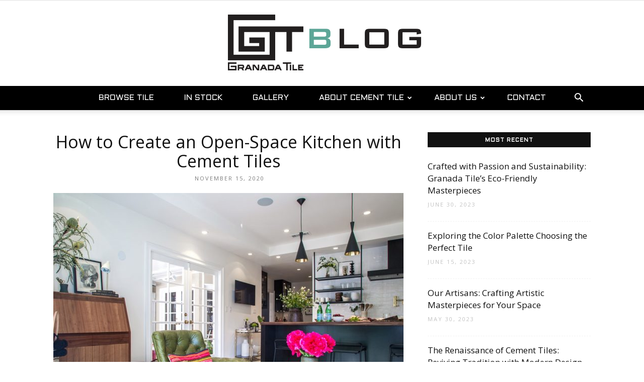

--- FILE ---
content_type: text/html; charset=UTF-8
request_url: https://www.granadatile.com/blog/how-to-create-an-open-space-kitchen-with-cement-tiles/
body_size: 25210
content:
<!doctype html >
<!--[if IE 8]>    <html class="ie8" lang="en"> <![endif]-->
<!--[if IE 9]>    <html class="ie9" lang="en"> <![endif]-->
<!--[if gt IE 8]><!--> <html lang="en-US"> <!--<![endif]-->
<head>
    <title>How to Create an Open-Space Kitchen with Cement Tiles - Granada Tile Cement Tile Blog | Tile Ideas, Tips and More</title>
    <meta charset="UTF-8" />
    <meta name="viewport" content="width=device-width, initial-scale=1.0">
    <link rel="pingback" href="https://www.granadatile.com/blog/xmlrpc.php" />
    <meta property="og:image" content="https://www.granadatile.com/blog/wp-content/uploads/2020/11/Open-space-kitchen.jpg" /><link rel="icon" type="image/png" href="https://www.granadatile.com/preview-blog/wp-content/uploads/2017/08/favicon.ico">
<!-- This site is optimized with the Yoast SEO plugin v12.1 - https://yoast.com/wordpress/plugins/seo/ -->
<meta name="description" content="Use Granada Tile&#039;s to create an open-space kitchen that always stays in style. Follow these tips to make your next remodel the best one."/>
<link rel="canonical" href="https://www.granadatile.com/blog/how-to-create-an-open-space-kitchen-with-cement-tiles/" />
<meta property="og:locale" content="en_US" />
<meta property="og:type" content="article" />
<meta property="og:title" content="How to Create an Open-Space Kitchen with Cement Tiles - Granada Tile Cement Tile Blog | Tile Ideas, Tips and More" />
<meta property="og:description" content="Use Granada Tile&#039;s to create an open-space kitchen that always stays in style. Follow these tips to make your next remodel the best one." />
<meta property="og:url" content="https://www.granadatile.com/blog/how-to-create-an-open-space-kitchen-with-cement-tiles/" />
<meta property="og:site_name" content="Granada Tile Cement Tile Blog | Tile Ideas, Tips and More" />
<meta property="article:publisher" content="https://www.facebook.com/GranadaTile/" />
<meta property="article:tag" content="Kitchen ideas" />
<meta property="article:tag" content="open floor plan" />
<meta property="article:tag" content="Open Kitchen Design" />
<meta property="article:section" content="Get Inspired" />
<meta property="article:published_time" content="2020-11-15T08:00:41+00:00" />
<meta property="article:modified_time" content="2020-11-24T15:56:56+00:00" />
<meta property="og:updated_time" content="2020-11-24T15:56:56+00:00" />
<meta property="fb:app_id" content="1653932784823559" />
<meta property="og:image" content="https://www.granadatile.com/blog/wp-content/uploads/2020/11/Open-space-kitchen.jpg" />
<meta property="og:image:secure_url" content="https://www.granadatile.com/blog/wp-content/uploads/2020/11/Open-space-kitchen.jpg" />
<meta property="og:image:width" content="1000" />
<meta property="og:image:height" content="677" />
<meta name="twitter:card" content="summary" />
<meta name="twitter:description" content="Use Granada Tile&#039;s to create an open-space kitchen that always stays in style. Follow these tips to make your next remodel the best one." />
<meta name="twitter:title" content="How to Create an Open-Space Kitchen with Cement Tiles - Granada Tile Cement Tile Blog | Tile Ideas, Tips and More" />
<meta name="twitter:site" content="@GranadaTile" />
<meta name="twitter:image" content="https://www.granadatile.com/blog/wp-content/uploads/2020/11/Open-space-kitchen.jpg" />
<meta name="twitter:creator" content="@GranadaTile" />
<script type='application/ld+json' class='yoast-schema-graph yoast-schema-graph--main'>{"@context":"https://schema.org","@graph":[{"@type":"WebSite","@id":"https://www.granadatile.com/blog/#website","url":"https://www.granadatile.com/blog/","name":"Granada Tile Cement Tile Blog | Tile Ideas, Tips and More","potentialAction":{"@type":"SearchAction","target":"https://www.granadatile.com/blog/?s={search_term_string}","query-input":"required name=search_term_string"}},{"@type":"ImageObject","@id":"https://www.granadatile.com/blog/how-to-create-an-open-space-kitchen-with-cement-tiles/#primaryimage","url":"https://www.granadatile.com/blog/wp-content/uploads/2020/11/Open-space-kitchen.jpg","width":1000,"height":677,"caption":"Open space kitchen"},{"@type":"WebPage","@id":"https://www.granadatile.com/blog/how-to-create-an-open-space-kitchen-with-cement-tiles/#webpage","url":"https://www.granadatile.com/blog/how-to-create-an-open-space-kitchen-with-cement-tiles/","inLanguage":"en-US","name":"How to Create an Open-Space Kitchen with Cement Tiles - Granada Tile Cement Tile Blog | Tile Ideas, Tips and More","isPartOf":{"@id":"https://www.granadatile.com/blog/#website"},"primaryImageOfPage":{"@id":"https://www.granadatile.com/blog/how-to-create-an-open-space-kitchen-with-cement-tiles/#primaryimage"},"datePublished":"2020-11-15T08:00:41+00:00","dateModified":"2020-11-24T15:56:56+00:00","author":{"@id":"https://www.granadatile.com/blog/#/schema/person/da365d060f2d2e99a9498ec6992641e7"},"description":"Use Granada Tile's to create an open-space kitchen that always stays in style. Follow these tips to make your next remodel the best one."},{"@type":["Person"],"@id":"https://www.granadatile.com/blog/#/schema/person/da365d060f2d2e99a9498ec6992641e7","name":"Granada Tile","image":{"@type":"ImageObject","@id":"https://www.granadatile.com/blog/#authorlogo","url":"https://www.granadatile.com/preview-blog/wp-content/uploads/2017/10/Granada-Tile_avatar_1507132230-96x96.png","caption":"Granada Tile"},"sameAs":[]}]}</script>
<!-- / Yoast SEO plugin. -->

<link rel='dns-prefetch' href='//fonts.googleapis.com' />
<link rel='dns-prefetch' href='//maxcdn.bootstrapcdn.com' />
<link rel='dns-prefetch' href='//s.w.org' />
<link rel="alternate" type="application/rss+xml" title="Granada Tile Cement Tile Blog | Tile Ideas, Tips and More &raquo; Feed" href="https://www.granadatile.com/blog/feed/" />
<link rel="alternate" type="application/rss+xml" title="Granada Tile Cement Tile Blog | Tile Ideas, Tips and More &raquo; Comments Feed" href="https://www.granadatile.com/blog/comments/feed/" />
<link rel="alternate" type="application/rss+xml" title="Granada Tile Cement Tile Blog | Tile Ideas, Tips and More &raquo; How to Create an Open-Space Kitchen with Cement Tiles Comments Feed" href="https://www.granadatile.com/blog/how-to-create-an-open-space-kitchen-with-cement-tiles/feed/" />
		<script type="text/javascript">
			window._wpemojiSettings = {"baseUrl":"https:\/\/s.w.org\/images\/core\/emoji\/11.2.0\/72x72\/","ext":".png","svgUrl":"https:\/\/s.w.org\/images\/core\/emoji\/11.2.0\/svg\/","svgExt":".svg","source":{"concatemoji":"https:\/\/www.granadatile.com\/blog\/wp-includes\/js\/wp-emoji-release.min.js?ver=5.1.21"}};
			!function(e,a,t){var n,r,o,i=a.createElement("canvas"),p=i.getContext&&i.getContext("2d");function s(e,t){var a=String.fromCharCode;p.clearRect(0,0,i.width,i.height),p.fillText(a.apply(this,e),0,0);e=i.toDataURL();return p.clearRect(0,0,i.width,i.height),p.fillText(a.apply(this,t),0,0),e===i.toDataURL()}function c(e){var t=a.createElement("script");t.src=e,t.defer=t.type="text/javascript",a.getElementsByTagName("head")[0].appendChild(t)}for(o=Array("flag","emoji"),t.supports={everything:!0,everythingExceptFlag:!0},r=0;r<o.length;r++)t.supports[o[r]]=function(e){if(!p||!p.fillText)return!1;switch(p.textBaseline="top",p.font="600 32px Arial",e){case"flag":return s([55356,56826,55356,56819],[55356,56826,8203,55356,56819])?!1:!s([55356,57332,56128,56423,56128,56418,56128,56421,56128,56430,56128,56423,56128,56447],[55356,57332,8203,56128,56423,8203,56128,56418,8203,56128,56421,8203,56128,56430,8203,56128,56423,8203,56128,56447]);case"emoji":return!s([55358,56760,9792,65039],[55358,56760,8203,9792,65039])}return!1}(o[r]),t.supports.everything=t.supports.everything&&t.supports[o[r]],"flag"!==o[r]&&(t.supports.everythingExceptFlag=t.supports.everythingExceptFlag&&t.supports[o[r]]);t.supports.everythingExceptFlag=t.supports.everythingExceptFlag&&!t.supports.flag,t.DOMReady=!1,t.readyCallback=function(){t.DOMReady=!0},t.supports.everything||(n=function(){t.readyCallback()},a.addEventListener?(a.addEventListener("DOMContentLoaded",n,!1),e.addEventListener("load",n,!1)):(e.attachEvent("onload",n),a.attachEvent("onreadystatechange",function(){"complete"===a.readyState&&t.readyCallback()})),(n=t.source||{}).concatemoji?c(n.concatemoji):n.wpemoji&&n.twemoji&&(c(n.twemoji),c(n.wpemoji)))}(window,document,window._wpemojiSettings);
		</script>
		<style type="text/css">
img.wp-smiley,
img.emoji {
	display: inline !important;
	border: none !important;
	box-shadow: none !important;
	height: 1em !important;
	width: 1em !important;
	margin: 0 .07em !important;
	vertical-align: -0.1em !important;
	background: none !important;
	padding: 0 !important;
}
</style>
	<link rel='stylesheet' id='wp-block-library-css'  href='https://www.granadatile.com/blog/wp-includes/css/dist/block-library/style.min.css?ver=5.1.21' type='text/css' media='all' />
<link rel='stylesheet' id='td-plugin-multi-purpose-css'  href='https://www.granadatile.com/blog/wp-content/plugins/td-composer/td-multi-purpose/style.css?ver=3593e6198288cd1f8b28dc83dd3b8ada' type='text/css' media='all' />
<link rel='stylesheet' id='google-fonts-style-css'  href='https://fonts.googleapis.com/css?family=Aldrich%3A400%7COpen+Sans%3A300italic%2C400%2C400italic%2C600%2C600italic%2C700%7CHind%3A400%7CRoboto%3A300%2C400%2C400italic%2C500%2C500italic%2C700%2C900&#038;ver=8.8.2' type='text/css' media='all' />
<link rel='stylesheet' id='td-theme-css'  href='https://www.granadatile.com/blog/wp-content/themes/Newspaper/style.css?ver=8.8.2' type='text/css' media='all' />
<link rel='stylesheet' id='td-theme-child-css'  href='https://www.granadatile.com/blog/wp-content/themes/Newspaper-child/style.css?ver=8.8.2c' type='text/css' media='all' />
<link rel='stylesheet' id='font-awesome-css'  href='//maxcdn.bootstrapcdn.com/font-awesome/4.7.0/css/font-awesome.min.css?ver=5.1.21' type='text/css' media='all' />
<link rel='stylesheet' id='td-theme-demo-style-css'  href='https://www.granadatile.com/blog/wp-content/themes/Newspaper/includes/demos/blog_beauty/demo_style.css?ver=8.8.2' type='text/css' media='all' />
<script type='text/javascript' src='https://www.granadatile.com/blog/wp-includes/js/jquery/jquery.js?ver=1.12.4'></script>
<script type='text/javascript' src='https://www.granadatile.com/blog/wp-includes/js/jquery/jquery-migrate.min.js?ver=1.4.1'></script>
<link rel='https://api.w.org/' href='https://www.granadatile.com/blog/wp-json/' />
<link rel="EditURI" type="application/rsd+xml" title="RSD" href="https://www.granadatile.com/blog/xmlrpc.php?rsd" />
<link rel="wlwmanifest" type="application/wlwmanifest+xml" href="https://www.granadatile.com/blog/wp-includes/wlwmanifest.xml" /> 
<meta name="generator" content="WordPress 5.1.21" />
<link rel='shortlink' href='https://www.granadatile.com/blog/?p=4230' />
<link rel="alternate" type="application/json+oembed" href="https://www.granadatile.com/blog/wp-json/oembed/1.0/embed?url=https%3A%2F%2Fwww.granadatile.com%2Fblog%2Fhow-to-create-an-open-space-kitchen-with-cement-tiles%2F" />
<link rel="alternate" type="text/xml+oembed" href="https://www.granadatile.com/blog/wp-json/oembed/1.0/embed?url=https%3A%2F%2Fwww.granadatile.com%2Fblog%2Fhow-to-create-an-open-space-kitchen-with-cement-tiles%2F&#038;format=xml" />
<script type='text/javascript' data-cfasync='false'>var _mmunch = {'front': false, 'page': false, 'post': false, 'category': false, 'author': false, 'search': false, 'attachment': false, 'tag': false};_mmunch['post'] = true; _mmunch['postData'] = {"ID":4230,"post_name":"how-to-create-an-open-space-kitchen-with-cement-tiles","post_title":"How to Create an Open-Space Kitchen with Cement Tiles","post_type":"post","post_author":"1","post_status":"publish"}; _mmunch['postCategories'] = [{"term_id":81,"name":"Get Inspired","slug":"get-inspired","term_group":0,"term_taxonomy_id":81,"taxonomy":"category","description":"Get Inspired","parent":0,"count":177,"filter":"raw","cat_ID":81,"category_count":177,"category_description":"Get Inspired","cat_name":"Get Inspired","category_nicename":"get-inspired","category_parent":0}]; _mmunch['postTags'] = [{"term_id":563,"name":"Kitchen ideas","slug":"kitchen-ideas","term_group":0,"term_taxonomy_id":563,"taxonomy":"post_tag","description":"","parent":0,"count":2,"filter":"raw"},{"term_id":564,"name":"open floor plan","slug":"open-floor-plan","term_group":0,"term_taxonomy_id":564,"taxonomy":"post_tag","description":"","parent":0,"count":1,"filter":"raw"},{"term_id":562,"name":"Open Kitchen Design","slug":"open-kitchen-design","term_group":0,"term_taxonomy_id":562,"taxonomy":"post_tag","description":"","parent":0,"count":1,"filter":"raw"}]; _mmunch['postAuthor'] = {"name":"Granada Tile","ID":1};</script><script data-cfasync="false" src="//a.mailmunch.co/app/v1/site.js" id="mailmunch-script" data-plugin="cc_mm" data-mailmunch-site-id="434498" async></script>			<script>
				window.tdwGlobal = {"adminUrl":"https:\/\/www.granadatile.com\/blog\/wp-admin\/","wpRestNonce":"7cd688a63c","wpRestUrl":"https:\/\/www.granadatile.com\/blog\/wp-json\/","permalinkStructure":"\/%postname%\/"};
			</script>
			<!--[if lt IE 9]><script src="https://cdnjs.cloudflare.com/ajax/libs/html5shiv/3.7.3/html5shiv.js"></script><![endif]-->
    		<style type="text/css">.recentcomments a{display:inline !important;padding:0 !important;margin:0 !important;}</style>
		<script type="text/javascript" src="//downloads.mailchimp.com/js/signup-forms/popup/unique-methods/embed.js" data-dojo-config="usePlainJson: true, isDebug: false"></script><script type="text/javascript">window.dojoRequire(["mojo/signup-forms/Loader"], function(L) { L.start({"baseUrl":"mc.us19.list-manage.com","uuid":"f869713bd23d3d43d23f67ff0","lid":"52be7b9466","uniqueMethods":true}) })</script>
<!-- JS generated by theme -->

<script>
    
    

	    var tdBlocksArray = []; //here we store all the items for the current page

	    //td_block class - each ajax block uses a object of this class for requests
	    function tdBlock() {
		    this.id = '';
		    this.block_type = 1; //block type id (1-234 etc)
		    this.atts = '';
		    this.td_column_number = '';
		    this.td_current_page = 1; //
		    this.post_count = 0; //from wp
		    this.found_posts = 0; //from wp
		    this.max_num_pages = 0; //from wp
		    this.td_filter_value = ''; //current live filter value
		    this.is_ajax_running = false;
		    this.td_user_action = ''; // load more or infinite loader (used by the animation)
		    this.header_color = '';
		    this.ajax_pagination_infinite_stop = ''; //show load more at page x
	    }


        // td_js_generator - mini detector
        (function(){
            var htmlTag = document.getElementsByTagName("html")[0];

	        if ( navigator.userAgent.indexOf("MSIE 10.0") > -1 ) {
                htmlTag.className += ' ie10';
            }

            if ( !!navigator.userAgent.match(/Trident.*rv\:11\./) ) {
                htmlTag.className += ' ie11';
            }

	        if ( navigator.userAgent.indexOf("Edge") > -1 ) {
                htmlTag.className += ' ieEdge';
            }

            if ( /(iPad|iPhone|iPod)/g.test(navigator.userAgent) ) {
                htmlTag.className += ' td-md-is-ios';
            }

            var user_agent = navigator.userAgent.toLowerCase();
            if ( user_agent.indexOf("android") > -1 ) {
                htmlTag.className += ' td-md-is-android';
            }

            if ( -1 !== navigator.userAgent.indexOf('Mac OS X')  ) {
                htmlTag.className += ' td-md-is-os-x';
            }

            if ( /chrom(e|ium)/.test(navigator.userAgent.toLowerCase()) ) {
               htmlTag.className += ' td-md-is-chrome';
            }

            if ( -1 !== navigator.userAgent.indexOf('Firefox') ) {
                htmlTag.className += ' td-md-is-firefox';
            }

            if ( -1 !== navigator.userAgent.indexOf('Safari') && -1 === navigator.userAgent.indexOf('Chrome') ) {
                htmlTag.className += ' td-md-is-safari';
            }

            if( -1 !== navigator.userAgent.indexOf('IEMobile') ){
                htmlTag.className += ' td-md-is-iemobile';
            }

        })();




        var tdLocalCache = {};

        ( function () {
            "use strict";

            tdLocalCache = {
                data: {},
                remove: function (resource_id) {
                    delete tdLocalCache.data[resource_id];
                },
                exist: function (resource_id) {
                    return tdLocalCache.data.hasOwnProperty(resource_id) && tdLocalCache.data[resource_id] !== null;
                },
                get: function (resource_id) {
                    return tdLocalCache.data[resource_id];
                },
                set: function (resource_id, cachedData) {
                    tdLocalCache.remove(resource_id);
                    tdLocalCache.data[resource_id] = cachedData;
                }
            };
        })();

    
    
var td_viewport_interval_list=[{"limitBottom":767,"sidebarWidth":228},{"limitBottom":1018,"sidebarWidth":300},{"limitBottom":1140,"sidebarWidth":324}];
var td_animation_stack_effect="type0";
var tds_animation_stack=true;
var td_animation_stack_specific_selectors=".entry-thumb, img";
var td_animation_stack_general_selectors=".td-animation-stack img, .td-animation-stack .entry-thumb, .post img";
var td_ajax_url="https:\/\/www.granadatile.com\/blog\/wp-admin\/admin-ajax.php?td_theme_name=Newspaper&v=8.8.2";
var td_get_template_directory_uri="https:\/\/www.granadatile.com\/blog\/wp-content\/themes\/Newspaper";
var tds_snap_menu="";
var tds_logo_on_sticky="";
var tds_header_style="10";
var td_please_wait="Please wait...";
var td_email_user_pass_incorrect="User or password incorrect!";
var td_email_user_incorrect="Email or username incorrect!";
var td_email_incorrect="Email incorrect!";
var tds_more_articles_on_post_enable="";
var tds_more_articles_on_post_time_to_wait="";
var tds_more_articles_on_post_pages_distance_from_top=0;
var tds_theme_color_site_wide="#5da697";
var tds_smart_sidebar="enabled";
var tdThemeName="Newspaper";
var td_magnific_popup_translation_tPrev="Previous (Left arrow key)";
var td_magnific_popup_translation_tNext="Next (Right arrow key)";
var td_magnific_popup_translation_tCounter="%curr% of %total%";
var td_magnific_popup_translation_ajax_tError="The content from %url% could not be loaded.";
var td_magnific_popup_translation_image_tError="The image #%curr% could not be loaded.";
var tdDateNamesI18n={"month_names":["January","February","March","April","May","June","July","August","September","October","November","December"],"month_names_short":["Jan","Feb","Mar","Apr","May","Jun","Jul","Aug","Sep","Oct","Nov","Dec"],"day_names":["Sunday","Monday","Tuesday","Wednesday","Thursday","Friday","Saturday"],"day_names_short":["Sun","Mon","Tue","Wed","Thu","Fri","Sat"]};
var td_ad_background_click_link="";
var td_ad_background_click_target="";
</script>


<!-- Header style compiled by theme -->

<style>
    
.td-header-wrap .black-menu .sf-menu > .current-menu-item > a,
    .td-header-wrap .black-menu .sf-menu > .current-menu-ancestor > a,
    .td-header-wrap .black-menu .sf-menu > .current-category-ancestor > a,
    .td-header-wrap .black-menu .sf-menu > li > a:hover,
    .td-header-wrap .black-menu .sf-menu > .sfHover > a,
    .td-header-style-12 .td-header-menu-wrap-full,
    .sf-menu > .current-menu-item > a:after,
    .sf-menu > .current-menu-ancestor > a:after,
    .sf-menu > .current-category-ancestor > a:after,
    .sf-menu > li:hover > a:after,
    .sf-menu > .sfHover > a:after,
    .td-header-style-12 .td-affix,
    .header-search-wrap .td-drop-down-search:after,
    .header-search-wrap .td-drop-down-search .btn:hover,
    input[type=submit]:hover,
    .td-read-more a,
    .td-post-category:hover,
    .td-grid-style-1.td-hover-1 .td-big-grid-post:hover .td-post-category,
    .td-grid-style-5.td-hover-1 .td-big-grid-post:hover .td-post-category,
    .td_top_authors .td-active .td-author-post-count,
    .td_top_authors .td-active .td-author-comments-count,
    .td_top_authors .td_mod_wrap:hover .td-author-post-count,
    .td_top_authors .td_mod_wrap:hover .td-author-comments-count,
    .td-404-sub-sub-title a:hover,
    .td-search-form-widget .wpb_button:hover,
    .td-rating-bar-wrap div,
    .td_category_template_3 .td-current-sub-category,
    .dropcap,
    .td_wrapper_video_playlist .td_video_controls_playlist_wrapper,
    .wpb_default,
    .wpb_default:hover,
    .td-left-smart-list:hover,
    .td-right-smart-list:hover,
    .woocommerce-checkout .woocommerce input.button:hover,
    .woocommerce-page .woocommerce a.button:hover,
    .woocommerce-account div.woocommerce .button:hover,
    #bbpress-forums button:hover,
    .bbp_widget_login .button:hover,
    .td-footer-wrapper .td-post-category,
    .td-footer-wrapper .widget_product_search input[type="submit"]:hover,
    .woocommerce .product a.button:hover,
    .woocommerce .product #respond input#submit:hover,
    .woocommerce .checkout input#place_order:hover,
    .woocommerce .woocommerce.widget .button:hover,
    .single-product .product .summary .cart .button:hover,
    .woocommerce-cart .woocommerce table.cart .button:hover,
    .woocommerce-cart .woocommerce .shipping-calculator-form .button:hover,
    .td-next-prev-wrap a:hover,
    .td-load-more-wrap a:hover,
    .td-post-small-box a:hover,
    .page-nav .current,
    .page-nav:first-child > div,
    .td_category_template_8 .td-category-header .td-category a.td-current-sub-category,
    .td_category_template_4 .td-category-siblings .td-category a:hover,
    #bbpress-forums .bbp-pagination .current,
    #bbpress-forums #bbp-single-user-details #bbp-user-navigation li.current a,
    .td-theme-slider:hover .slide-meta-cat a,
    a.vc_btn-black:hover,
    .td-trending-now-wrapper:hover .td-trending-now-title,
    .td-scroll-up,
    .td-smart-list-button:hover,
    .td-weather-information:before,
    .td-weather-week:before,
    .td_block_exchange .td-exchange-header:before,
    .td_block_big_grid_9.td-grid-style-1 .td-post-category,
    .td_block_big_grid_9.td-grid-style-5 .td-post-category,
    .td-grid-style-6.td-hover-1 .td-module-thumb:after,
    .td-pulldown-syle-2 .td-subcat-dropdown ul:after,
    .td_block_template_9 .td-block-title:after,
    .td_block_template_15 .td-block-title:before,
    div.wpforms-container .wpforms-form div.wpforms-submit-container button[type=submit] {
        background-color: #5da697;
    }

    .td_block_template_4 .td-related-title .td-cur-simple-item:before {
        border-color: #5da697 transparent transparent transparent !important;
    }

    .woocommerce .woocommerce-message .button:hover,
    .woocommerce .woocommerce-error .button:hover,
    .woocommerce .woocommerce-info .button:hover {
        background-color: #5da697 !important;
    }
    
    
    .td_block_template_4 .td-related-title .td-cur-simple-item,
    .td_block_template_3 .td-related-title .td-cur-simple-item,
    .td_block_template_9 .td-related-title:after {
        background-color: #5da697;
    }

    .woocommerce .product .onsale,
    .woocommerce.widget .ui-slider .ui-slider-handle {
        background: none #5da697;
    }

    .woocommerce.widget.widget_layered_nav_filters ul li a {
        background: none repeat scroll 0 0 #5da697 !important;
    }

    a,
    cite a:hover,
    .td_mega_menu_sub_cats .cur-sub-cat,
    .td-mega-span h3 a:hover,
    .td_mod_mega_menu:hover .entry-title a,
    .header-search-wrap .result-msg a:hover,
    .td-header-top-menu .td-drop-down-search .td_module_wrap:hover .entry-title a,
    .td-header-top-menu .td-icon-search:hover,
    .td-header-wrap .result-msg a:hover,
    .top-header-menu li a:hover,
    .top-header-menu .current-menu-item > a,
    .top-header-menu .current-menu-ancestor > a,
    .top-header-menu .current-category-ancestor > a,
    .td-social-icon-wrap > a:hover,
    .td-header-sp-top-widget .td-social-icon-wrap a:hover,
    .td-page-content blockquote p,
    .td-post-content blockquote p,
    .mce-content-body blockquote p,
    .comment-content blockquote p,
    .wpb_text_column blockquote p,
    .td_block_text_with_title blockquote p,
    .td_module_wrap:hover .entry-title a,
    .td-subcat-filter .td-subcat-list a:hover,
    .td-subcat-filter .td-subcat-dropdown a:hover,
    .td_quote_on_blocks,
    .dropcap2,
    .dropcap3,
    .td_top_authors .td-active .td-authors-name a,
    .td_top_authors .td_mod_wrap:hover .td-authors-name a,
    .td-post-next-prev-content a:hover,
    .author-box-wrap .td-author-social a:hover,
    .td-author-name a:hover,
    .td-author-url a:hover,
    .td_mod_related_posts:hover h3 > a,
    .td-post-template-11 .td-related-title .td-related-left:hover,
    .td-post-template-11 .td-related-title .td-related-right:hover,
    .td-post-template-11 .td-related-title .td-cur-simple-item,
    .td-post-template-11 .td_block_related_posts .td-next-prev-wrap a:hover,
    .comment-reply-link:hover,
    .logged-in-as a:hover,
    #cancel-comment-reply-link:hover,
    .td-search-query,
    .td-category-header .td-pulldown-category-filter-link:hover,
    .td-category-siblings .td-subcat-dropdown a:hover,
    .td-category-siblings .td-subcat-dropdown a.td-current-sub-category,
    .widget a:hover,
    .td_wp_recentcomments a:hover,
    .archive .widget_archive .current,
    .archive .widget_archive .current a,
    .widget_calendar tfoot a:hover,
    .woocommerce a.added_to_cart:hover,
    .woocommerce-account .woocommerce-MyAccount-navigation a:hover,
    #bbpress-forums li.bbp-header .bbp-reply-content span a:hover,
    #bbpress-forums .bbp-forum-freshness a:hover,
    #bbpress-forums .bbp-topic-freshness a:hover,
    #bbpress-forums .bbp-forums-list li a:hover,
    #bbpress-forums .bbp-forum-title:hover,
    #bbpress-forums .bbp-topic-permalink:hover,
    #bbpress-forums .bbp-topic-started-by a:hover,
    #bbpress-forums .bbp-topic-started-in a:hover,
    #bbpress-forums .bbp-body .super-sticky li.bbp-topic-title .bbp-topic-permalink,
    #bbpress-forums .bbp-body .sticky li.bbp-topic-title .bbp-topic-permalink,
    .widget_display_replies .bbp-author-name,
    .widget_display_topics .bbp-author-name,
    .footer-text-wrap .footer-email-wrap a,
    .td-subfooter-menu li a:hover,
    .footer-social-wrap a:hover,
    a.vc_btn-black:hover,
    .td-smart-list-dropdown-wrap .td-smart-list-button:hover,
    .td_module_17 .td-read-more a:hover,
    .td_module_18 .td-read-more a:hover,
    .td_module_19 .td-post-author-name a:hover,
    .td-instagram-user a,
    .td-pulldown-syle-2 .td-subcat-dropdown:hover .td-subcat-more span,
    .td-pulldown-syle-2 .td-subcat-dropdown:hover .td-subcat-more i,
    .td-pulldown-syle-3 .td-subcat-dropdown:hover .td-subcat-more span,
    .td-pulldown-syle-3 .td-subcat-dropdown:hover .td-subcat-more i,
    .td-block-title-wrap .td-wrapper-pulldown-filter .td-pulldown-filter-display-option:hover,
    .td-block-title-wrap .td-wrapper-pulldown-filter .td-pulldown-filter-display-option:hover i,
    .td-block-title-wrap .td-wrapper-pulldown-filter .td-pulldown-filter-link:hover,
    .td-block-title-wrap .td-wrapper-pulldown-filter .td-pulldown-filter-item .td-cur-simple-item,
    .td_block_template_2 .td-related-title .td-cur-simple-item,
    .td_block_template_5 .td-related-title .td-cur-simple-item,
    .td_block_template_6 .td-related-title .td-cur-simple-item,
    .td_block_template_7 .td-related-title .td-cur-simple-item,
    .td_block_template_8 .td-related-title .td-cur-simple-item,
    .td_block_template_9 .td-related-title .td-cur-simple-item,
    .td_block_template_10 .td-related-title .td-cur-simple-item,
    .td_block_template_11 .td-related-title .td-cur-simple-item,
    .td_block_template_12 .td-related-title .td-cur-simple-item,
    .td_block_template_13 .td-related-title .td-cur-simple-item,
    .td_block_template_14 .td-related-title .td-cur-simple-item,
    .td_block_template_15 .td-related-title .td-cur-simple-item,
    .td_block_template_16 .td-related-title .td-cur-simple-item,
    .td_block_template_17 .td-related-title .td-cur-simple-item,
    .td-theme-wrap .sf-menu ul .td-menu-item > a:hover,
    .td-theme-wrap .sf-menu ul .sfHover > a,
    .td-theme-wrap .sf-menu ul .current-menu-ancestor > a,
    .td-theme-wrap .sf-menu ul .current-category-ancestor > a,
    .td-theme-wrap .sf-menu ul .current-menu-item > a,
    .td_outlined_btn {
        color: #5da697;
    }

    a.vc_btn-black.vc_btn_square_outlined:hover,
    a.vc_btn-black.vc_btn_outlined:hover,
    .td-mega-menu-page .wpb_content_element ul li a:hover,
    .td-theme-wrap .td-aj-search-results .td_module_wrap:hover .entry-title a,
    .td-theme-wrap .header-search-wrap .result-msg a:hover {
        color: #5da697 !important;
    }

    .td-next-prev-wrap a:hover,
    .td-load-more-wrap a:hover,
    .td-post-small-box a:hover,
    .page-nav .current,
    .page-nav:first-child > div,
    .td_category_template_8 .td-category-header .td-category a.td-current-sub-category,
    .td_category_template_4 .td-category-siblings .td-category a:hover,
    #bbpress-forums .bbp-pagination .current,
    .post .td_quote_box,
    .page .td_quote_box,
    a.vc_btn-black:hover,
    .td_block_template_5 .td-block-title > *,
    .td_outlined_btn {
        border-color: #5da697;
    }

    .td_wrapper_video_playlist .td_video_currently_playing:after {
        border-color: #5da697 !important;
    }

    .header-search-wrap .td-drop-down-search:before {
        border-color: transparent transparent #5da697 transparent;
    }

    .block-title > span,
    .block-title > a,
    .block-title > label,
    .widgettitle,
    .widgettitle:after,
    .td-trending-now-title,
    .td-trending-now-wrapper:hover .td-trending-now-title,
    .wpb_tabs li.ui-tabs-active a,
    .wpb_tabs li:hover a,
    .vc_tta-container .vc_tta-color-grey.vc_tta-tabs-position-top.vc_tta-style-classic .vc_tta-tabs-container .vc_tta-tab.vc_active > a,
    .vc_tta-container .vc_tta-color-grey.vc_tta-tabs-position-top.vc_tta-style-classic .vc_tta-tabs-container .vc_tta-tab:hover > a,
    .td_block_template_1 .td-related-title .td-cur-simple-item,
    .woocommerce .product .products h2:not(.woocommerce-loop-product__title),
    .td-subcat-filter .td-subcat-dropdown:hover .td-subcat-more, 
    .td_3D_btn,
    .td_shadow_btn,
    .td_default_btn,
    .td_round_btn, 
    .td_outlined_btn:hover {
    	background-color: #5da697;
    }

    .woocommerce div.product .woocommerce-tabs ul.tabs li.active {
    	background-color: #5da697 !important;
    }

    .block-title,
    .td_block_template_1 .td-related-title,
    .wpb_tabs .wpb_tabs_nav,
    .vc_tta-container .vc_tta-color-grey.vc_tta-tabs-position-top.vc_tta-style-classic .vc_tta-tabs-container,
    .woocommerce div.product .woocommerce-tabs ul.tabs:before {
        border-color: #5da697;
    }
    .td_block_wrap .td-subcat-item a.td-cur-simple-item {
	    color: #5da697;
	}


    
    .td-grid-style-4 .entry-title
    {
        background-color: rgba(93, 166, 151, 0.7);
    }

    
    .td-header-wrap .td-header-menu-wrap-full,
    .td-header-menu-wrap.td-affix,
    .td-header-style-3 .td-header-main-menu,
    .td-header-style-3 .td-affix .td-header-main-menu,
    .td-header-style-4 .td-header-main-menu,
    .td-header-style-4 .td-affix .td-header-main-menu,
    .td-header-style-8 .td-header-menu-wrap.td-affix,
    .td-header-style-8 .td-header-top-menu-full {
		background-color: #000000;
    }


    .td-boxed-layout .td-header-style-3 .td-header-menu-wrap,
    .td-boxed-layout .td-header-style-4 .td-header-menu-wrap,
    .td-header-style-3 .td_stretch_content .td-header-menu-wrap,
    .td-header-style-4 .td_stretch_content .td-header-menu-wrap {
    	background-color: #000000 !important;
    }


    @media (min-width: 1019px) {
        .td-header-style-1 .td-header-sp-recs,
        .td-header-style-1 .td-header-sp-logo {
            margin-bottom: 28px;
        }
    }

    @media (min-width: 768px) and (max-width: 1018px) {
        .td-header-style-1 .td-header-sp-recs,
        .td-header-style-1 .td-header-sp-logo {
            margin-bottom: 14px;
        }
    }

    .td-header-style-7 .td-header-top-menu {
        border-bottom: none;
    }
    
    
    
    .td-header-wrap .td-header-menu-wrap .sf-menu > li > a,
    .td-header-wrap .td-header-menu-social .td-social-icon-wrap a,
    .td-header-style-4 .td-header-menu-social .td-social-icon-wrap i,
    .td-header-style-5 .td-header-menu-social .td-social-icon-wrap i,
    .td-header-style-6 .td-header-menu-social .td-social-icon-wrap i,
    .td-header-style-12 .td-header-menu-social .td-social-icon-wrap i,
    .td-header-wrap .header-search-wrap #td-header-search-button .td-icon-search {
        color: #ffffff;
    }
    .td-header-wrap .td-header-menu-social + .td-search-wrapper #td-header-search-button:before {
      background-color: #ffffff;
    }
    
    
    .td-menu-background:before,
    .td-search-background:before {
        background: rgba(0,0,0,0.8);
        background: -moz-linear-gradient(top, rgba(0,0,0,0.8) 0%, rgba(0,0,0,0.65) 100%);
        background: -webkit-gradient(left top, left bottom, color-stop(0%, rgba(0,0,0,0.8)), color-stop(100%, rgba(0,0,0,0.65)));
        background: -webkit-linear-gradient(top, rgba(0,0,0,0.8) 0%, rgba(0,0,0,0.65) 100%);
        background: -o-linear-gradient(top, rgba(0,0,0,0.8) 0%, @mobileu_gradient_two_mob 100%);
        background: -ms-linear-gradient(top, rgba(0,0,0,0.8) 0%, rgba(0,0,0,0.65) 100%);
        background: linear-gradient(to bottom, rgba(0,0,0,0.8) 0%, rgba(0,0,0,0.65) 100%);
        filter: progid:DXImageTransform.Microsoft.gradient( startColorstr='rgba(0,0,0,0.8)', endColorstr='rgba(0,0,0,0.65)', GradientType=0 );
    }

    
    .td-mobile-content .current-menu-item > a,
    .td-mobile-content .current-menu-ancestor > a,
    .td-mobile-content .current-category-ancestor > a,
    #td-mobile-nav .td-menu-login-section a:hover,
    #td-mobile-nav .td-register-section a:hover,
    #td-mobile-nav .td-menu-socials-wrap a:hover i,
    .td-search-close a:hover i {
        color: #ef7691;
    }

    
	.td-footer-wrapper .block-title > span,
    .td-footer-wrapper .block-title > a,
    .td-footer-wrapper .widgettitle,
    .td-theme-wrap .td-footer-wrapper .td-container .td-block-title > *,
    .td-theme-wrap .td-footer-wrapper .td_block_template_6 .td-block-title:before {
    	color: #999999;
    }

    
    .top-header-menu > li > a,
    .td-weather-top-widget .td-weather-now .td-big-degrees,
    .td-weather-top-widget .td-weather-header .td-weather-city,
    .td-header-sp-top-menu .td_data_time {
        font-family:Aldrich;
	
    }
    
    .top-header-menu .menu-item-has-children li a {
    	font-family:Aldrich;
	
    }
    
    ul.sf-menu > .td-menu-item > a,
    .td-theme-wrap .td-header-menu-social {
        font-family:Aldrich;
	font-size:16px;
	font-weight:normal;
	
    }
    
    .sf-menu ul .td-menu-item a {
        font-family:Aldrich;
	font-size:14px;
	
    }
	
    .block-title > span,
    .block-title > a,
    .widgettitle,
    .td-trending-now-title,
    .wpb_tabs li a,
    .vc_tta-container .vc_tta-color-grey.vc_tta-tabs-position-top.vc_tta-style-classic .vc_tta-tabs-container .vc_tta-tab > a,
    .td-theme-wrap .td-related-title a,
    .woocommerce div.product .woocommerce-tabs ul.tabs li a,
    .woocommerce .product .products h2:not(.woocommerce-loop-product__title),
    .td-theme-wrap .td-block-title {
        font-family:Aldrich;
	font-size:16px;
	font-weight:normal;
	
    }
    
	.td_module_wrap .td-module-title {
		font-family:"Open Sans";
	
	}
     
    .td_module_3 .td-module-title {
    	font-family:Aldrich;
	font-size:16px;
	
    }
    
    .td_module_6 .td-module-title {
    	font-family:Aldrich;
	font-weight:normal;
	
    }
    
    .td_module_11 .td-module-title {
    	font-family:Hind;
	
    }
    
    .td_module_18 .td-module-title {
    	font-family:Hind;
	font-size:30px;
	line-height:38px;
	font-weight:normal;
	
    }
    
    .td_module_mx16 .td-module-title {
    	font-style:italic;
	
    }
    
    .td-big-grid-post.td-big-thumb .td-big-grid-meta,
    .td-big-thumb .td-big-grid-meta .entry-title {
        font-family:Hind;
	font-size:32px;
	line-height:40px;
	
    }
    
    .td-big-grid-post.td-medium-thumb .td-big-grid-meta,
    .td-medium-thumb .td-big-grid-meta .entry-title {
        font-family:Hind;
	font-size:26px;
	
    }
    
    .td-big-grid-post.td-small-thumb .td-big-grid-meta,
    .td-small-thumb .td-big-grid-meta .entry-title {
        font-family:Hind;
	font-size:20px;
	line-height:25px;
	
    }
    
    .td-big-grid-post.td-tiny-thumb .td-big-grid-meta,
    .td-tiny-thumb .td-big-grid-meta .entry-title {
        font-family:Hind;
	font-size:18px;
	
    }
    
	.post .td-post-header .entry-title {
		font-family:"Open Sans";
	
	}
    
    .td-post-template-default .td-post-header .entry-title {
        font-size:34px;
	line-height:38px;
	
    }
    
    .td-page-content p,
    .td-page-content li,
    .td-page-content .td_block_text_with_title,
    .woocommerce-page .page-description > p,
    .wpb_text_column p {
    	font-family:"Open Sans";
	
    }
    
    .td-page-content h1,
    .wpb_text_column h1 {
    	font-family:Aldrich;
	
    }
    
    .td-page-content h2,
    .wpb_text_column h2 {
    	font-family:Aldrich;
	
    }
    
    .td-page-content h3,
    .wpb_text_column h3 {
    	font-family:Aldrich;
	
    }
    
    .td-page-content h4,
    .wpb_text_column h4 {
    	font-family:Aldrich;
	
    }
    
    .td-page-content h5,
    .wpb_text_column h5 {
    	font-family:Aldrich;
	
    }
    
    .td-page-content h6,
    .wpb_text_column h6 {
    	font-family:Aldrich;
	
    }




    
	.td-sub-footer-menu ul li a {
		font-family:Aldrich;
	
	}




	
    body, p {
    	font-family:"Open Sans";
	
    }



/* Style generated by theme for demo: blog_beauty */

.td-blog-beauty .td-header-style-11 .sf-menu > li > a:hover,
		.td-blog-beauty .td-header-style-11 .sf-menu > .sfHover > a,
		.td-blog-beauty .td-header-style-11 .sf-menu > .current-menu-item > a,
		.td-blog-beauty .td-header-style-11 .sf-menu > .current-menu-ancestor > a,
		.td-blog-beauty .td-header-style-11 .sf-menu > .current-category-ancestor > a,
		.td-blog-beauty .td-module-meta-info .td-post-category,
		.td-blog-beauty .td_block_5 .td-post-category {
   		    color: #5da697;
   		}

		.td-blog-beauty #td-theme-settings .td-skin-buy a,
		.td-blog-beauty .td-grid-style-5 .td-post-category,
		.td-blog-beauty .td-read-more a:hover,
  		.td-blog-beauty .td-load-more-wrap a:hover {
   			background-color: #5da697 !important;
   		}

   		.td-blog-beauty .td-read-more a:hover,
  		.td-blog-beauty .td-load-more-wrap a:hover {
   			border-color: #5da697;
   		}
</style>

<!-- Global site tag (gtag.js) - Google Analytics -->
<script async src="https://www.googletagmanager.com/gtag/js?id=UA-18379328-2"></script>
<script>
  window.dataLayer = window.dataLayer || [];
  function gtag(){dataLayer.push(arguments);}
  gtag('js', new Date());

  gtag('config', 'UA-18379328-2');
</script>

<!-- Pinterest Tag -->

<script>

!function(e){if(!window.pintrk){window.pintrk = function () {

window.pintrk.queue.push(Array.prototype.slice.call(arguments))};var

  n=window.pintrk;n.queue=[],n.version="3.0";var

  t=document.createElement("script");t.async=!0,t.src=e;var

  r=document.getElementsByTagName("script")[0];

  r.parentNode.insertBefore(t,r)}}("https://s.pinimg.com/ct/core.js");

pintrk('load', '2612406858089', {em: '<user_email_address>'});

pintrk('page');

</script>

<noscript>

<img height="1" width="1" style="display:none;" alt=""

  src="https://ct.pinterest.com/v3/?event=init&tid=2612406858089&pd[em]=<hashed_email_address>&noscript=1" />

</noscript>

<!-- end Pinterest Tag -->

<!-- Button style compiled by theme -->

<style>
    .tdm-menu-active-style3 .tdm-header.td-header-wrap .sf-menu > .current-category-ancestor > a,
                .tdm-menu-active-style3 .tdm-header.td-header-wrap .sf-menu > .current-menu-ancestor > a,
                .tdm-menu-active-style3 .tdm-header.td-header-wrap .sf-menu > .current-menu-item > a,
                .tdm-menu-active-style3 .tdm-header.td-header-wrap .sf-menu > .sfHover > a,
                .tdm-menu-active-style3 .tdm-header.td-header-wrap .sf-menu > li > a:hover,
                .tdm_block_column_content:hover .tdm-col-content-title-url .tdm-title,
                .tds-button2 .tdm-btn-text,
                .tds-button2 i,
                .tds-button5:hover .tdm-btn-text,
                .tds-button5:hover i,
                .tds-button6 .tdm-btn-text,
                .tds-button6 i,
                .tdm_block_list .tdm-list-item i,
                .tdm_block_pricing .tdm-pricing-feature i,
                .tdm-social-item i {
                  color: #5da697;
                }
                .tdm-menu-active-style5 .td-header-menu-wrap .sf-menu > .current-menu-item > a,
                .tdm-menu-active-style5 .td-header-menu-wrap .sf-menu > .current-menu-ancestor > a,
                .tdm-menu-active-style5 .td-header-menu-wrap .sf-menu > .current-category-ancestor > a,
                .tdm-menu-active-style5 .td-header-menu-wrap .sf-menu > li > a:hover,
                .tdm-menu-active-style5 .td-header-menu-wrap .sf-menu > .sfHover > a,
                .tds-button1,
                .tds-button6:after,
                .tds-title2 .tdm-title-line:after,
                .tds-title3 .tdm-title-line:after,
                .tdm_block_pricing.tdm-pricing-featured:before,
                .tdm_block_pricing.tds_pricing2_block.tdm-pricing-featured .tdm-pricing-header,
                .tds-progress-bar1 .tdm-progress-bar:after,
                .tds-progress-bar2 .tdm-progress-bar:after,
                .tds-social3 .tdm-social-item {
                  background-color: #5da697;
                }
                .tdm-menu-active-style4 .tdm-header .sf-menu > .current-menu-item > a,
                .tdm-menu-active-style4 .tdm-header .sf-menu > .current-menu-ancestor > a,
                .tdm-menu-active-style4 .tdm-header .sf-menu > .current-category-ancestor > a,
                .tdm-menu-active-style4 .tdm-header .sf-menu > li > a:hover,
                .tdm-menu-active-style4 .tdm-header .sf-menu > .sfHover > a,
                .tds-button2:before,
                .tds-button6:before,
                .tds-progress-bar3 .tdm-progress-bar:after {
                  border-color: #5da697;
                }
                .tdm-btn-style1 {
					background-color: #5da697;
				}
				.tdm-btn-style2:before {
				    border-color: #5da697;
				}
				.tdm-btn-style2 {
				    color: #5da697;
				}
				.tdm-btn-style3 {
				    -webkit-box-shadow: 0 2px 16px #5da697;
                    -moz-box-shadow: 0 2px 16px #5da697;
                    box-shadow: 0 2px 16px #5da697;
				}
				.tdm-btn-style3:hover {
				    -webkit-box-shadow: 0 4px 26px #5da697;
                    -moz-box-shadow: 0 4px 26px #5da697;
                    box-shadow: 0 4px 26px #5da697;
				}
</style>

	<style id="tdw-css-placeholder"></style>	 
</head>

<body class="post-template-default single single-post postid-4230 single-format-standard how-to-create-an-open-space-kitchen-with-cement-tiles global-block-template-1 td-blog-beauty td-animation-stack-type0 td-full-layout" itemscope="itemscope" itemtype="https://schema.org/WebPage">


        <div class="td-scroll-up"><i class="td-icon-menu-up"></i></div>
    
    <div class="td-menu-background"></div>
<div id="td-mobile-nav">
    <div class="td-mobile-container">
        <!-- mobile menu top section -->
        <div class="td-menu-socials-wrap">
            <!-- socials -->
            <div class="td-menu-socials">
                
        <span class="td-social-icon-wrap">
            <a target="_blank" href="https://www.facebook.com/GranadaTile/" title="Facebook">
                <i class="td-icon-font td-icon-facebook"></i>
            </a>
        </span>
        <span class="td-social-icon-wrap">
            <a target="_blank" href="https://www.instagram.com/GranadaTile/" title="Instagram">
                <i class="td-icon-font td-icon-instagram"></i>
            </a>
        </span>
        <span class="td-social-icon-wrap">
            <a target="_blank" href="https://www.linkedin.com/company/granada-tile" title="Linkedin">
                <i class="td-icon-font td-icon-linkedin"></i>
            </a>
        </span>
        <span class="td-social-icon-wrap">
            <a target="_blank" href="https://www.pinterest.com/granadatile/" title="Pinterest">
                <i class="td-icon-font td-icon-pinterest"></i>
            </a>
        </span>
        <span class="td-social-icon-wrap">
            <a target="_blank" href="https://twitter.com/GranadaTile" title="Twitter">
                <i class="td-icon-font td-icon-twitter"></i>
            </a>
        </span>            </div>
            <!-- close button -->
            <div class="td-mobile-close">
                <a href="#"><i class="td-icon-close-mobile"></i></a>
            </div>
        </div>

        <!-- login section -->
        
        <!-- menu section -->
        <div class="td-mobile-content">
            <div class="menu-td-header-menu-container"><ul id="menu-td-header-menu" class="td-mobile-main-menu"><li id="menu-item-561" class="menu-item menu-item-type-custom menu-item-object-custom menu-item-first menu-item-561"><a href="https://www.granadatile.com/en/collections-comparison/">BROWSE TILE</a></li>
<li id="menu-item-562" class="menu-item menu-item-type-custom menu-item-object-custom menu-item-562"><a href="https://www.granadatile.com/en/instock/">IN STOCK</a></li>
<li id="menu-item-563" class="menu-item menu-item-type-custom menu-item-object-custom menu-item-563"><a href="https://www.granadatile.com/en/gallery/">GALLERY</a></li>
<li id="menu-item-564" class="menu-item menu-item-type-custom menu-item-object-custom menu-item-has-children menu-item-564"><a href="#">ABOUT CEMENT TILE<i class="td-icon-menu-right td-element-after"></i></a>
<ul class="sub-menu">
	<li id="menu-item-570" class="menu-item menu-item-type-custom menu-item-object-custom menu-item-570"><a href="https://www.granadatile.com/en/faqs/">FAQS</a></li>
	<li id="menu-item-571" class="menu-item menu-item-type-custom menu-item-object-custom menu-item-571"><a href="https://www.granadatile.com/en/videos/">VIDEOS</a></li>
	<li id="menu-item-572" class="menu-item menu-item-type-custom menu-item-object-custom menu-item-572"><a href="https://www.granadatile.com/en/cement-tile-applications/">APPLICATION OF CEMENT TILE</a></li>
	<li id="menu-item-573" class="menu-item menu-item-type-custom menu-item-object-custom menu-item-573"><a href="https://www.granadatile.com/en/how-to-order-cement-tiles/">ORDERING CEMENT TILES</a></li>
	<li id="menu-item-574" class="menu-item menu-item-type-custom menu-item-object-custom menu-item-574"><a href="https://www.granadatile.com/en/how-to-install-cement-tile/">INSTALLING CEMENT TILES</a></li>
	<li id="menu-item-575" class="menu-item menu-item-type-custom menu-item-object-custom menu-item-575"><a href="https://www.granadatile.com/en/cement-vs-ceramic/">CEMENT VS CERAMIC</a></li>
	<li id="menu-item-576" class="menu-item menu-item-type-custom menu-item-object-custom menu-item-576"><a href="https://www.granadatile.com/en/color-palletes/">COLOR PALETTES</a></li>
	<li id="menu-item-577" class="menu-item menu-item-type-custom menu-item-object-custom menu-item-577"><a href="https://www.granadatile.com/en/catalogs/">CATALOGS</a></li>
</ul>
</li>
<li id="menu-item-491" class="menu-item menu-item-type-custom menu-item-object-custom menu-item-has-children menu-item-491"><a href="#">ABOUT US<i class="td-icon-menu-right td-element-after"></i></a>
<ul class="sub-menu">
	<li id="menu-item-565" class="menu-item menu-item-type-custom menu-item-object-custom menu-item-565"><a href="https://www.granadatile.com/en/about-us/">HISTORY</a></li>
	<li id="menu-item-566" class="menu-item menu-item-type-custom menu-item-object-custom menu-item-566"><a href="https://www.granadatile.com/en/testimonials/">TESTIMONIALS</a></li>
	<li id="menu-item-568" class="menu-item menu-item-type-custom menu-item-object-custom menu-item-568"><a href="https://www.granadatile.com/en/lookbooks/">LOOKBOOKS</a></li>
	<li id="menu-item-569" class="menu-item menu-item-type-custom menu-item-object-custom menu-item-569"><a href="https://www.granadatile.com/en/magazines/">PRESS/MAGAZINES</a></li>
</ul>
</li>
<li id="menu-item-492" class="menu-item menu-item-type-custom menu-item-object-custom menu-item-492"><a href="https://www.granadatile.com/en/contact-us/">CONTACT</a></li>
</ul></div>        </div>
    </div>

    <!-- register/login section -->
    </div>    <div class="td-search-background"></div>
<div class="td-search-wrap-mob">
	<div class="td-drop-down-search" aria-labelledby="td-header-search-button">
		<form method="get" class="td-search-form" action="https://www.granadatile.com/blog/">
			<!-- close button -->
			<div class="td-search-close">
				<a href="#"><i class="td-icon-close-mobile"></i></a>
			</div>
			<div role="search" class="td-search-input">
				<span>Search Blog</span>
				<input id="td-header-search-mob" type="text" value="" name="s" autocomplete="off" />
			</div>
		</form>
		<div id="td-aj-search-mob"></div>
	</div>
</div>    
    
    <div id="td-outer-wrap" class="td-theme-wrap">
    
        <!--
Header style 10
-->

<div class="td-header-wrap td-header-style-10 ">
    
	<div class="td-header-top-menu-full td-container-wrap ">
		<div class="td-container td-header-row td-header-top-menu">
            <!-- LOGIN MODAL -->
		</div>
	</div>

    <div class="td-banner-wrap-full td-logo-wrap-full  td-container-wrap ">
        <div class="td-header-sp-logo">
            		<a class="td-main-logo" href="https://www.granadatile.com">
			<img class="td-retina-data"  data-retina="https://www.granadatile.com/preview-blog/wp-content/uploads/2017/10/logo-granada-tile-blog-new.png" src="https://www.granadatile.com/preview-blog/wp-content/uploads/2017/10/logo-granada-tile-blog-new.png" alt="granada-tile" title="Granada Tile" />
			<span class="td-visual-hidden">Granada Tile Cement Tile Blog | Tile Ideas, Tips and More</span>
		</a>
	        </div>
    </div>

	<div class="td-header-menu-wrap-full td-container-wrap ">
        
        <div class="td-header-menu-wrap td-header-gradient ">
			<div class="td-container td-header-row td-header-main-menu">
				<div id="td-header-menu" role="navigation">
    <div id="td-top-mobile-toggle"><a href="#"><i class="td-icon-font td-icon-mobile"></i></a></div>
    <div class="td-main-menu-logo td-logo-in-header">
                <a class="td-main-logo" href="https://www.granadatile.com/blog/">
            <img class="td-retina-data" data-retina="https://www.granadatile.com/preview-blog/wp-content/uploads/2017/10/logo-granada-tile-blog-new.png" src="https://www.granadatile.com/preview-blog/wp-content/uploads/2017/10/logo-granada-tile-blog-new.png" alt="granada-tile" title="Granada Tile"/>
        </a>
        </div>
    <div class="menu-td-header-menu-container"><ul id="menu-td-header-menu-1" class="sf-menu"><li class="menu-item menu-item-type-custom menu-item-object-custom menu-item-first td-menu-item td-normal-menu menu-item-561"><a href="https://www.granadatile.com/en/collections-comparison/">BROWSE TILE</a></li>
<li class="menu-item menu-item-type-custom menu-item-object-custom td-menu-item td-normal-menu menu-item-562"><a href="https://www.granadatile.com/en/instock/">IN STOCK</a></li>
<li class="menu-item menu-item-type-custom menu-item-object-custom td-menu-item td-normal-menu menu-item-563"><a href="https://www.granadatile.com/en/gallery/">GALLERY</a></li>
<li class="menu-item menu-item-type-custom menu-item-object-custom menu-item-has-children td-menu-item td-normal-menu menu-item-564"><a href="#">ABOUT CEMENT TILE</a>
<ul class="sub-menu">
	<li class="menu-item menu-item-type-custom menu-item-object-custom td-menu-item td-normal-menu menu-item-570"><a href="https://www.granadatile.com/en/faqs/">FAQS</a></li>
	<li class="menu-item menu-item-type-custom menu-item-object-custom td-menu-item td-normal-menu menu-item-571"><a href="https://www.granadatile.com/en/videos/">VIDEOS</a></li>
	<li class="menu-item menu-item-type-custom menu-item-object-custom td-menu-item td-normal-menu menu-item-572"><a href="https://www.granadatile.com/en/cement-tile-applications/">APPLICATION OF CEMENT TILE</a></li>
	<li class="menu-item menu-item-type-custom menu-item-object-custom td-menu-item td-normal-menu menu-item-573"><a href="https://www.granadatile.com/en/how-to-order-cement-tiles/">ORDERING CEMENT TILES</a></li>
	<li class="menu-item menu-item-type-custom menu-item-object-custom td-menu-item td-normal-menu menu-item-574"><a href="https://www.granadatile.com/en/how-to-install-cement-tile/">INSTALLING CEMENT TILES</a></li>
	<li class="menu-item menu-item-type-custom menu-item-object-custom td-menu-item td-normal-menu menu-item-575"><a href="https://www.granadatile.com/en/cement-vs-ceramic/">CEMENT VS CERAMIC</a></li>
	<li class="menu-item menu-item-type-custom menu-item-object-custom td-menu-item td-normal-menu menu-item-576"><a href="https://www.granadatile.com/en/color-palletes/">COLOR PALETTES</a></li>
	<li class="menu-item menu-item-type-custom menu-item-object-custom td-menu-item td-normal-menu menu-item-577"><a href="https://www.granadatile.com/en/catalogs/">CATALOGS</a></li>
</ul>
</li>
<li class="menu-item menu-item-type-custom menu-item-object-custom menu-item-has-children td-menu-item td-normal-menu menu-item-491"><a href="#">ABOUT US</a>
<ul class="sub-menu">
	<li class="menu-item menu-item-type-custom menu-item-object-custom td-menu-item td-normal-menu menu-item-565"><a href="https://www.granadatile.com/en/about-us/">HISTORY</a></li>
	<li class="menu-item menu-item-type-custom menu-item-object-custom td-menu-item td-normal-menu menu-item-566"><a href="https://www.granadatile.com/en/testimonials/">TESTIMONIALS</a></li>
	<li class="menu-item menu-item-type-custom menu-item-object-custom td-menu-item td-normal-menu menu-item-568"><a href="https://www.granadatile.com/en/lookbooks/">LOOKBOOKS</a></li>
	<li class="menu-item menu-item-type-custom menu-item-object-custom td-menu-item td-normal-menu menu-item-569"><a href="https://www.granadatile.com/en/magazines/">PRESS/MAGAZINES</a></li>
</ul>
</li>
<li class="menu-item menu-item-type-custom menu-item-object-custom td-menu-item td-normal-menu menu-item-492"><a href="https://www.granadatile.com/en/contact-us/">CONTACT</a></li>
</ul></div></div>


    <div class="header-search-wrap">
        <div class="td-search-btns-wrap">
            <a id="td-header-search-button" href="#" role="button" class="dropdown-toggle " data-toggle="dropdown"><i class="td-icon-search"></i></a>
            <a id="td-header-search-button-mob" href="#" role="button" class="dropdown-toggle " data-toggle="dropdown"><i class="td-icon-search"></i></a>
        </div>

        <div class="td-drop-down-search" aria-labelledby="td-header-search-button">
            <form method="get" class="td-search-form" action="https://www.granadatile.com/blog/">
                <div role="search" class="td-head-form-search-wrap">
                    <input id="td-header-search" type="text" value="" name="s" autocomplete="off" /><input class="wpb_button wpb_btn-inverse btn" type="submit" id="td-header-search-top" value="Search Blog" />
                </div>
            </form>
            <div id="td-aj-search"></div>
        </div>
    </div>
			</div>
		</div>
	</div>

    
</div><div class="td-main-content-wrap td-container-wrap">

    <div class="td-container td-post-template-default ">
        <div class="td-crumb-container"></div>

        <div class="td-pb-row">
                                    <div class="td-pb-span8 td-main-content" role="main">
                            <div class="td-ss-main-content">
                                
    <article id="post-4230" class="post-4230 post type-post status-publish format-standard has-post-thumbnail hentry category-get-inspired tag-kitchen-ideas tag-open-floor-plan tag-open-kitchen-design" itemscope itemtype="https://schema.org/Article">
        <div class="td-post-header">

            
            <header class="td-post-title">
                <h1 class="entry-title">How to Create an Open-Space Kitchen with Cement Tiles</h1>

                

                <div class="td-module-meta-info">
                    <div class="td-post-author-name"><div class="td-author-by">By</div> <a href="https://www.granadatile.com/blog/author/gtdmin/">Granada Tile</a><div class="td-author-line"> - </div> </div>                    <span class="td-post-date"><time class="entry-date updated td-module-date" datetime="2020-11-15T08:00:41+00:00" >November 15, 2020</time></span>                    <div class="td-post-comments"><a href="https://www.granadatile.com/blog/how-to-create-an-open-space-kitchen-with-cement-tiles/#respond"><i class="td-icon-comments"></i>0</a></div>                    <div class="td-post-views"><i class="td-icon-views"></i><span class="td-nr-views-4230">8090</span></div>                </div>

            </header>

        </div>

        

        <div class="td-post-content">

        <div class="td-post-featured-image"><figure><a href="https://www.granadatile.com/blog/wp-content/uploads/2020/11/Open-space-kitchen.jpg" data-caption="VonFitz Design – Buniel Tile"><img width="696" height="471" class="entry-thumb td-modal-image" src="https://www.granadatile.com/blog/wp-content/uploads/2020/11/Open-space-kitchen-696x471.jpg" srcset="https://www.granadatile.com/blog/wp-content/uploads/2020/11/Open-space-kitchen-696x471.jpg 696w, https://www.granadatile.com/blog/wp-content/uploads/2020/11/Open-space-kitchen-300x203.jpg 300w, https://www.granadatile.com/blog/wp-content/uploads/2020/11/Open-space-kitchen-768x520.jpg 768w, https://www.granadatile.com/blog/wp-content/uploads/2020/11/Open-space-kitchen-620x420.jpg 620w, https://www.granadatile.com/blog/wp-content/uploads/2020/11/Open-space-kitchen.jpg 1000w" sizes="(max-width: 696px) 100vw, 696px" alt="Open space kitchen" title="Open space kitchen"/></a><figcaption class="wp-caption-text">VonFitz Design – Buniel Tile</figcaption></figure></div>
        <div class='mailmunch-forms-before-post' style='display: none !important;'></div><p>Open-kitchen designs are becoming more popular every day. People love the airy design and the way energy flows through the home with such a floor plan. Open kitchens can raise the value of a house for sale and are a popular approach for brand-new homes. Of course, you&#8217;ll need the best options for creating that flow, and cement tiles are sturdy, attractive, and low-maintenance alternatives for a kitchen design. Learn how to create an open space using hand-poured artisan cement tiles from Granada Tile, and find out why these tiles are a great choice.</p>
<h2><strong>Understanding the Open Kitchen</strong></h2>
<p>An open kitchen, like an open floor plan, is an approach where your kitchen isn&#8217;t separated from the rest of the house by walls or doors. The kitchen floor plan could spill over into other areas of the house, such as the dining room, family room, or additional rooms. It sets an impression of one giant living space that has an all-purpose function. In many ways, open kitchens add a loft-like feel to the home, and these broad, open areas can make people feel more relaxed than many traditional residential kitchens, which can feel somewhat claustrophobic.</p>
<h2><strong>Why Open Kitchens Are Popular</strong></h2>
<p>An open-kitchen design offers a lot of benefits that people adore. The most obvious is the sheer use of space, which offers airflow and continuity, a unified approach to design that ties your house together. An open layout also removes barriers to natural light, which creates an overall brighter and airier space that&#8217;s ideal for gatherings or just relaxation.</p><div class='mailmunch-forms-in-post-middle' style='display: none !important;'></div>
<h2><strong>Tips to Create a Cohesive Open Kitchen Design</strong></h2>
<ol>
<li>The first step to creating a truly stunning open floor plan that will tie your entire home together is to establish a theme or tone and stick to it. Whatever your palette is for your kitchen ideas, decide early on. One of the disadvantages of an open design is that every choice you make is on full display everywhere in your house, from your appliances to your flooring.</li>
<li>Second, choose eye-catching but nonintrusive dividers. A kitchen island is a good way to mark the kitchen space. A table and chairs mark the dining room, while an elegant sofa and loveseat might distinguish the living area. Make sure that your choices all blend because they&#8217;re all going to be visible from anywhere. This includes your kitchen cabinets and shelving choices. Be sure to always keep your kitchen organized, clean, and decluttered because that, too, will show.</li>
<li>Of course, your flooring is going to be an essential option, and hand-poured cement tiles are the ideal way to go for many purposes.</li>
</ol>
<h2><strong>Choosing Cement Tiles for Your Kitchen Ideas</strong></h2>
<p>Granada Tile has a wide range of cement tile options that can take any open floor design to the next level. Check out the rich colors, etching, textures, and designs of collections like<a href="https://www.granadatile.com/en/collections/andalucia"> Andalucía</a>,<a href="https://www.granadatile.com/en/collections/minis"> Minis</a>,<a href="https://www.granadatile.com/en/collections/relief"> Relief</a>,<a href="https://www.granadatile.com/en/collections/echo"> Echo</a>, and<a href="https://www.granadatile.com/en/instock/whatsnew/"> others</a>. These tile designs offer everything from the Mediterranean and Moroccan styling to classic country, modern, and so many others.</p>
<p>They are hand-poured and able to stand up to heavy foot traffic without fading, and they require only low maintenance when properly sealed. Best of all, they can be custom designed to suit your specific open-kitchen ideas. For more advice, call Granada Tile at 213-788-4238 or contact us online today!</p>
<div class='mailmunch-forms-after-post' style='display: none !important;'></div>        </div>


        <footer>
                        
            <div class="td-post-source-tags">
                                <ul class="td-tags td-post-small-box clearfix"><li><span>TAGS</span></li><li><a href="https://www.granadatile.com/blog/tag/kitchen-ideas/">Kitchen ideas</a></li><li><a href="https://www.granadatile.com/blog/tag/open-floor-plan/">open floor plan</a></li><li><a href="https://www.granadatile.com/blog/tag/open-kitchen-design/">Open Kitchen Design</a></li></ul>            </div>

            <div class="td-post-sharing-bottom"><div class="td-post-sharing-classic"><iframe frameBorder="0" src="https://www.facebook.com/plugins/like.php?href=https://www.granadatile.com/blog/how-to-create-an-open-space-kitchen-with-cement-tiles/&amp;layout=button_count&amp;show_faces=false&amp;width=105&amp;action=like&amp;colorscheme=light&amp;height=21" style="border:none; overflow:hidden; width:105px; height:21px; background-color:transparent;"></iframe></div><div id="td_social_sharing_article_bottom" class="td-post-sharing td-ps-bg td-ps-notext td-post-sharing-style1 "><div class="td-post-sharing-visible"><a class="td-social-sharing-button td-social-sharing-button-js td-social-network td-social-facebook" href="https://www.facebook.com/sharer.php?u=https%3A%2F%2Fwww.granadatile.com%2Fblog%2Fhow-to-create-an-open-space-kitchen-with-cement-tiles%2F">
                                        <div class="td-social-but-icon"><i class="td-icon-facebook"></i></div>
                                        <div class="td-social-but-text">Facebook</div>
                                    </a><a class="td-social-sharing-button td-social-sharing-button-js td-social-network td-social-twitter" href="https://twitter.com/intent/tweet?text=How+to+Create+an+Open-Space+Kitchen+with+Cement+Tiles&url=https%3A%2F%2Fwww.granadatile.com%2Fblog%2Fhow-to-create-an-open-space-kitchen-with-cement-tiles%2F&via=GranadaTile">
                                        <div class="td-social-but-icon"><i class="td-icon-twitter"></i></div>
                                        <div class="td-social-but-text">Twitter</div>
                                    </a><a class="td-social-sharing-button td-social-sharing-button-js td-social-network td-social-googleplus" href="https://plus.google.com/share?url=https://www.granadatile.com/blog/how-to-create-an-open-space-kitchen-with-cement-tiles/">
                                        <div class="td-social-but-icon"><i class="td-icon-googleplus"></i></div>
                                        <div class="td-social-but-text">Google+</div>
                                    </a><a class="td-social-sharing-button td-social-sharing-button-js td-social-network td-social-pinterest" href="https://pinterest.com/pin/create/button/?url=https://www.granadatile.com/blog/how-to-create-an-open-space-kitchen-with-cement-tiles/&amp;media=https://www.granadatile.com/blog/wp-content/uploads/2020/11/Open-space-kitchen.jpg&description=Use Granada Tile&#039;s to create an open-space kitchen that always stays in style. Follow these tips to make your next remodel the best one.">
                                        <div class="td-social-but-icon"><i class="td-icon-pinterest"></i></div>
                                        <div class="td-social-but-text">Pinterest</div>
                                    </a><a class="td-social-sharing-button td-social-sharing-button-js td-social-network td-social-whatsapp" href="whatsapp://send?text=How to Create an Open-Space Kitchen with Cement Tiles %0A%0A https://www.granadatile.com/blog/how-to-create-an-open-space-kitchen-with-cement-tiles/">
                                        <div class="td-social-but-icon"><i class="td-icon-whatsapp"></i></div>
                                        <div class="td-social-but-text">WhatsApp</div>
                                    </a></div><div class="td-social-sharing-hidden"><ul class="td-pulldown-filter-list"></ul><a class="td-social-sharing-button td-social-handler td-social-expand-tabs" href="#" data-block-uid="td_social_sharing_article_bottom">
                                    <div class="td-social-but-icon"><i class="td-icon-plus td-social-expand-tabs-icon"></i></div>
                                </a></div></div></div>            <div class="td-block-row td-post-next-prev"><div class="td-block-span6 td-post-prev-post"><div class="td-post-next-prev-content"><span>Previous article</span><a href="https://www.granadatile.com/blog/instagram-worthy-bedroom-ideas-from-granada-tile/">Instagram-Worthy Bedroom Ideas from Granada Tile</a></div></div><div class="td-next-prev-separator"></div><div class="td-block-span6 td-post-next-post"><div class="td-post-next-prev-content"><span>Next article</span><a href="https://www.granadatile.com/blog/deck-your-walls-with-cement-tiles-this-holiday-season/">Deck Your Walls With Cement Tiles this Holiday Season</a></div></div></div>            <div class="author-box-wrap"><a href="https://www.granadatile.com/blog/author/gtdmin/"><img alt='' src='https://www.granadatile.com/preview-blog/wp-content/uploads/2017/10/Granada-Tile_avatar_1507132230-130x130.png' srcset='https://www.granadatile.com/preview-blog/wp-content/uploads/2017/10/Granada-Tile_avatar_1507132230.png 2x' class='avatar avatar-130 photo' height='130' width='130' /></a><div class="desc"><div class="td-author-name vcard author"><span class="fn"><a href="https://www.granadatile.com/blog/author/gtdmin/">Granada Tile</a></span></div><div class="td-author-description"></div><div class="td-author-social"></div><div class="clearfix"></div></div></div>	        <span style="display: none;" itemprop="author" itemscope itemtype="https://schema.org/Person"><meta itemprop="name" content="Granada Tile"></span><meta itemprop="datePublished" content="2020-11-15T08:00:41+00:00"><meta itemprop="dateModified" content="2020-11-24T15:56:56+00:00"><meta itemscope itemprop="mainEntityOfPage" itemType="https://schema.org/WebPage" itemid="https://www.granadatile.com/blog/how-to-create-an-open-space-kitchen-with-cement-tiles/"/><span style="display: none;" itemprop="publisher" itemscope itemtype="https://schema.org/Organization"><span style="display: none;" itemprop="logo" itemscope itemtype="https://schema.org/ImageObject"><meta itemprop="url" content="https://www.granadatile.com/preview-blog/wp-content/uploads/2017/10/logo-granada-tile-blog-new.png"></span><meta itemprop="name" content="Granada Tile Cement Tile Blog | Tile Ideas, Tips and More"></span><meta itemprop="headline " content="How to Create an Open-Space Kitchen with Cement Tiles"><span style="display: none;" itemprop="image" itemscope itemtype="https://schema.org/ImageObject"><meta itemprop="url" content="https://www.granadatile.com/blog/wp-content/uploads/2020/11/Open-space-kitchen.jpg"><meta itemprop="width" content="1000"><meta itemprop="height" content="677"></span>        </footer>

    </article> <!-- /.post -->

    <div class="td_block_wrap td_block_related_posts td_uid_2_697af2606d6b8_rand td_with_ajax_pagination td-pb-border-top td_block_template_1"  data-td-block-uid="td_uid_2_697af2606d6b8" ><script>var block_td_uid_2_697af2606d6b8 = new tdBlock();
block_td_uid_2_697af2606d6b8.id = "td_uid_2_697af2606d6b8";
block_td_uid_2_697af2606d6b8.atts = '{"limit":3,"ajax_pagination":"next_prev","live_filter":"cur_post_same_categories","td_ajax_filter_type":"td_custom_related","class":"td_uid_2_697af2606d6b8_rand","td_column_number":3,"live_filter_cur_post_id":4230,"live_filter_cur_post_author":"1","block_template_id":"","header_color":"","ajax_pagination_infinite_stop":"","offset":"","td_ajax_preloading":"","td_filter_default_txt":"","td_ajax_filter_ids":"","el_class":"","color_preset":"","border_top":"","css":"","tdc_css":"","tdc_css_class":"td_uid_2_697af2606d6b8_rand","tdc_css_class_style":"td_uid_2_697af2606d6b8_rand_style"}';
block_td_uid_2_697af2606d6b8.td_column_number = "3";
block_td_uid_2_697af2606d6b8.block_type = "td_block_related_posts";
block_td_uid_2_697af2606d6b8.post_count = "3";
block_td_uid_2_697af2606d6b8.found_posts = "176";
block_td_uid_2_697af2606d6b8.header_color = "";
block_td_uid_2_697af2606d6b8.ajax_pagination_infinite_stop = "";
block_td_uid_2_697af2606d6b8.max_num_pages = "59";
tdBlocksArray.push(block_td_uid_2_697af2606d6b8);
</script><h4 class="td-related-title td-block-title"><a id="td_uid_3_697af2606fc96" class="td-related-left td-cur-simple-item" data-td_filter_value="" data-td_block_id="td_uid_2_697af2606d6b8" href="#">RELATED ARTICLES</a><a id="td_uid_4_697af2606fce1" class="td-related-right" data-td_filter_value="td_related_more_from_author" data-td_block_id="td_uid_2_697af2606d6b8" href="#">MORE FROM AUTHOR</a></h4><div id=td_uid_2_697af2606d6b8 class="td_block_inner">

	<div class="td-related-row">

	<div class="td-related-span4">

        <div class="td_module_related_posts td-animation-stack td_mod_related_posts">
            <div class="td-module-image">
                <div class="td-module-thumb"><a href="https://www.granadatile.com/blog/hot-trendy-instagram-tile-tags-we-love/" rel="bookmark" class="td-image-wrap" title="Hot &#038; Trendy Instagram Tile Tags We Love!"><img width="218" height="150" class="entry-thumb" src="https://www.granadatile.com/blog/wp-content/uploads/2022/06/beautiful-floor-tile-design-photos-218x150.jpg" srcset="https://www.granadatile.com/blog/wp-content/uploads/2022/06/beautiful-floor-tile-design-photos-218x150.jpg 218w, https://www.granadatile.com/blog/wp-content/uploads/2022/06/beautiful-floor-tile-design-photos-100x70.jpg 100w" sizes="(max-width: 218px) 100vw, 218px" alt="Beautiful floor tile design photos" title="Hot &#038; Trendy Instagram Tile Tags We Love!"/></a></div>                            </div>
            <div class="item-details">
                <h3 class="entry-title td-module-title"><a href="https://www.granadatile.com/blog/hot-trendy-instagram-tile-tags-we-love/" rel="bookmark" title="Hot &#038; Trendy Instagram Tile Tags We Love!">Hot &#038; Trendy Instagram Tile Tags We Love!</a></h3>            </div>
        </div>
        
	</div> <!-- ./td-related-span4 -->

	<div class="td-related-span4">

        <div class="td_module_related_posts td-animation-stack td_mod_related_posts">
            <div class="td-module-image">
                <div class="td-module-thumb"><a href="https://www.granadatile.com/blog/dont-miss-these-romantic-interior-design-remodels-for-your-next-date-night/" rel="bookmark" class="td-image-wrap" title="5 Concrete Tiles That Will Inspire Your Next Romantic Interior Design Remodel"><img width="218" height="150" class="entry-thumb" src="https://www.granadatile.com/blog/wp-content/uploads/2022/02/old-world-gerona-walkway-218x150.jpg" srcset="https://www.granadatile.com/blog/wp-content/uploads/2022/02/old-world-gerona-walkway-218x150.jpg 218w, https://www.granadatile.com/blog/wp-content/uploads/2022/02/old-world-gerona-walkway-100x70.jpg 100w" sizes="(max-width: 218px) 100vw, 218px" alt="Old-World Gerona Walkway" title="5 Concrete Tiles That Will Inspire Your Next Romantic Interior Design Remodel"/></a></div>                            </div>
            <div class="item-details">
                <h3 class="entry-title td-module-title"><a href="https://www.granadatile.com/blog/dont-miss-these-romantic-interior-design-remodels-for-your-next-date-night/" rel="bookmark" title="5 Concrete Tiles That Will Inspire Your Next Romantic Interior Design Remodel">5 Concrete Tiles That Will Inspire Your Next Romantic Interior Design Remodel</a></h3>            </div>
        </div>
        
	</div> <!-- ./td-related-span4 -->

	<div class="td-related-span4">

        <div class="td_module_related_posts td-animation-stack td_mod_related_posts">
            <div class="td-module-image">
                <div class="td-module-thumb"><a href="https://www.granadatile.com/blog/5-cement-wall-patterns-youll-fall-in-love-with/" rel="bookmark" class="td-image-wrap" title="5 Cement Wall Patterns You&#8217;ll FALL In Love With"><img width="218" height="150" class="entry-thumb" src="https://www.granadatile.com/blog/wp-content/uploads/2021/10/image-featuring-tenerife-cement-tile-218x150.jpg" srcset="https://www.granadatile.com/blog/wp-content/uploads/2021/10/image-featuring-tenerife-cement-tile-218x150.jpg 218w, https://www.granadatile.com/blog/wp-content/uploads/2021/10/image-featuring-tenerife-cement-tile-100x70.jpg 100w" sizes="(max-width: 218px) 100vw, 218px" alt="Image featuring Tenerife cement tile" title="5 Cement Wall Patterns You&#8217;ll FALL In Love With"/></a></div>                            </div>
            <div class="item-details">
                <h3 class="entry-title td-module-title"><a href="https://www.granadatile.com/blog/5-cement-wall-patterns-youll-fall-in-love-with/" rel="bookmark" title="5 Cement Wall Patterns You&#8217;ll FALL In Love With">5 Cement Wall Patterns You&#8217;ll FALL In Love With</a></h3>            </div>
        </div>
        
	</div> <!-- ./td-related-span4 --></div><!--./row-fluid--></div><div class="td-next-prev-wrap"><a href="#" class="td-ajax-prev-page ajax-page-disabled" id="prev-page-td_uid_2_697af2606d6b8" data-td_block_id="td_uid_2_697af2606d6b8"><i class="td-icon-font td-icon-menu-left"></i></a><a href="#"  class="td-ajax-next-page" id="next-page-td_uid_2_697af2606d6b8" data-td_block_id="td_uid_2_697af2606d6b8"><i class="td-icon-font td-icon-menu-right"></i></a></div></div> <!-- ./block -->
	<div class="comments" id="comments">
        	<div id="respond" class="comment-respond">
		<h3 id="reply-title" class="comment-reply-title">LEAVE A REPLY <small><a rel="nofollow" id="cancel-comment-reply-link" href="/blog/how-to-create-an-open-space-kitchen-with-cement-tiles/#respond" style="display:none;">Cancel reply</a></small></h3>			<form action="https://www.granadatile.com/blog/wp-comments-post.php" method="post" id="commentform" class="comment-form" novalidate>
				<div class="clearfix"></div>
				<div class="comment-form-input-wrap td-form-comment">
					<textarea placeholder="Comment:" id="comment" name="comment" cols="45" rows="8" aria-required="true"></textarea>
					<div class="td-warning-comment">Please enter your comment!</div>
				</div>
		        <div class="comment-form-input-wrap td-form-author">
			            <input class="" id="author" name="author" placeholder="Name:*" type="text" value="" size="30"  aria-required='true' />
			            <div class="td-warning-author">Please enter your name here</div>
			         </div>
<div class="comment-form-input-wrap td-form-email">
			            <input class="" id="email" name="email" placeholder="Email:*" type="text" value="" size="30"  aria-required='true' />
			            <div class="td-warning-email-error">You have entered an incorrect email address!</div>
			            <div class="td-warning-email">Please enter your email address here</div>
			         </div>
<div class="comment-form-input-wrap td-form-url">
			            <input class="" id="url" name="url" placeholder="Website:" type="text" value="" size="30" />
                     </div>
<p class="comment-form-cookies-consent"><input id="wp-comment-cookies-consent" name="wp-comment-cookies-consent" type="checkbox" value="yes" /><label for="wp-comment-cookies-consent">Save my name, email, and website in this browser for the next time I comment.</label></p>
<div class="gglcptch gglcptch_v2"><div id="gglcptch_recaptcha_2077626947" class="gglcptch_recaptcha"></div>
				<noscript>
					<div style="width: 302px;">
						<div style="width: 302px; height: 422px; position: relative;">
							<div style="width: 302px; height: 422px; position: absolute;">
								<iframe src="https://www.google.com/recaptcha/api/fallback?k=6LeJ3DQUAAAAAAybxZhHSiCSzfXu4TISbgEjSHmK" frameborder="0" scrolling="no" style="width: 302px; height:422px; border-style: none;"></iframe>
							</div>
						</div>
						<div style="border-style: none; bottom: 12px; left: 25px; margin: 0px; padding: 0px; right: 25px; background: #f9f9f9; border: 1px solid #c1c1c1; border-radius: 3px; height: 60px; width: 300px;">
							<textarea id="g-recaptcha-response" name="g-recaptcha-response" class="g-recaptcha-response" style="width: 250px !important; height: 40px !important; border: 1px solid #c1c1c1 !important; margin: 10px 25px !important; padding: 0px !important; resize: none !important;"></textarea>
						</div>
					</div>
				</noscript></div><p class="form-submit"><input name="submit" type="submit" id="submit" class="submit" value="Post Comment" /> <input type='hidden' name='comment_post_ID' value='4230' id='comment_post_ID' />
<input type='hidden' name='comment_parent' id='comment_parent' value='0' />
</p><p style="display: none;"><input type="hidden" id="akismet_comment_nonce" name="akismet_comment_nonce" value="f15ff0d5ed" /></p><p style="display: none !important;"><label>&#916;<textarea name="ak_hp_textarea" cols="45" rows="8" maxlength="100"></textarea></label><input type="hidden" id="ak_js_1" name="ak_js" value="125"/><script>document.getElementById( "ak_js_1" ).setAttribute( "value", ( new Date() ).getTime() );</script></p>			</form>
			</div><!-- #respond -->
	    </div> <!-- /.content -->
                            </div>
                        </div>
                        <div class="td-pb-span4 td-main-sidebar" role="complementary">
                            <div class="td-ss-main-sidebar">
                                <div class="td_block_wrap td_block_9 td_block_widget td_uid_5_697af260754f1_rand td_with_ajax_pagination td-pb-border-top td_block_template_14 td-column-1 td_block_padding td_block_bot_line"  data-td-block-uid="td_uid_5_697af260754f1" ><script>var block_td_uid_5_697af260754f1 = new tdBlock();
block_td_uid_5_697af260754f1.id = "td_uid_5_697af260754f1";
block_td_uid_5_697af260754f1.atts = '{"custom_title":"Most Recent","custom_url":"","block_template_id":"td_block_template_14","header_text_color":"#","header_color":"#","border_color":"#","accent_text_color":"#","limit":"5","offset":"","el_class":"","post_ids":"","category_id":"","category_ids":"","tag_slug":"","autors_id":"","installed_post_types":"","sort":"","td_ajax_filter_type":"","td_ajax_filter_ids":"","td_filter_default_txt":"All","td_ajax_preloading":"","ajax_pagination":"next_prev","ajax_pagination_infinite_stop":"","class":"td_block_widget td_uid_5_697af260754f1_rand","separator":"","m8_tl":"","f_header_font_header":"","f_header_font_title":"Block header","f_header_font_settings":"","f_header_font_family":"","f_header_font_size":"","f_header_font_line_height":"","f_header_font_style":"","f_header_font_weight":"","f_header_font_transform":"","f_header_font_spacing":"","f_header_":"","f_ajax_font_title":"Ajax categories","f_ajax_font_settings":"","f_ajax_font_family":"","f_ajax_font_size":"","f_ajax_font_line_height":"","f_ajax_font_style":"","f_ajax_font_weight":"","f_ajax_font_transform":"","f_ajax_font_spacing":"","f_ajax_":"","f_more_font_title":"Load more button","f_more_font_settings":"","f_more_font_family":"","f_more_font_size":"","f_more_font_line_height":"","f_more_font_style":"","f_more_font_weight":"","f_more_font_transform":"","f_more_font_spacing":"","f_more_":"","m8f_title_font_header":"","m8f_title_font_title":"Article title","m8f_title_font_settings":"","m8f_title_font_family":"","m8f_title_font_size":"","m8f_title_font_line_height":"","m8f_title_font_style":"","m8f_title_font_weight":"","m8f_title_font_transform":"","m8f_title_font_spacing":"","m8f_title_":"","m8f_cat_font_title":"Article category tag","m8f_cat_font_settings":"","m8f_cat_font_family":"","m8f_cat_font_size":"","m8f_cat_font_line_height":"","m8f_cat_font_style":"","m8f_cat_font_weight":"","m8f_cat_font_transform":"","m8f_cat_font_spacing":"","m8f_cat_":"","m8f_meta_font_title":"Article meta info","m8f_meta_font_settings":"","m8f_meta_font_family":"","m8f_meta_font_size":"","m8f_meta_font_line_height":"","m8f_meta_font_style":"","m8f_meta_font_weight":"","m8f_meta_font_transform":"","m8f_meta_font_spacing":"","m8f_meta_":"","css":"","tdc_css":"","td_column_number":1,"color_preset":"","border_top":"","tdc_css_class":"td_uid_5_697af260754f1_rand","tdc_css_class_style":"td_uid_5_697af260754f1_rand_style"}';
block_td_uid_5_697af260754f1.td_column_number = "1";
block_td_uid_5_697af260754f1.block_type = "td_block_9";
block_td_uid_5_697af260754f1.post_count = "5";
block_td_uid_5_697af260754f1.found_posts = "653";
block_td_uid_5_697af260754f1.header_color = "#";
block_td_uid_5_697af260754f1.ajax_pagination_infinite_stop = "";
block_td_uid_5_697af260754f1.max_num_pages = "131";
tdBlocksArray.push(block_td_uid_5_697af260754f1);
</script><div class="td-block-title-wrap"><h4 class="td-block-title"><span>Most Recent</span></h4></div><div id=td_uid_5_697af260754f1 class="td_block_inner">

	<div class="td-block-span12">

        <div class="td_module_8 td_module_wrap">

            <div class="item-details">
                <h3 class="entry-title td-module-title"><a href="https://www.granadatile.com/blog/crafted-with-passion-and-sustainability-granada-tiles-eco-friendly-masterpieces/" rel="bookmark" title="Crafted with Passion and Sustainability: Granada Tile&#8217;s Eco-Friendly Masterpieces">Crafted with Passion and Sustainability: Granada Tile&#8217;s Eco-Friendly Masterpieces</a></h3>
                <div class="td-module-meta-info">
                                        <span class="td-post-author-name"><a href="https://www.granadatile.com/blog/author/gtdmin/">Granada Tile</a> <span>-</span> </span>                    <span class="td-post-date"><time class="entry-date updated td-module-date" datetime="2023-06-30T17:30:45+00:00" >June 30, 2023</time></span>                    <div class="td-module-comments"><a href="https://www.granadatile.com/blog/crafted-with-passion-and-sustainability-granada-tiles-eco-friendly-masterpieces/#respond">0</a></div>                </div>
            </div>

            
        </div>

        
	</div> <!-- ./td-block-span12 -->

	<div class="td-block-span12">

        <div class="td_module_8 td_module_wrap">

            <div class="item-details">
                <h3 class="entry-title td-module-title"><a href="https://www.granadatile.com/blog/exploring-the-color-palette-choosing-the-perfect-tile/" rel="bookmark" title="Exploring the Color Palette Choosing the Perfect Tile">Exploring the Color Palette Choosing the Perfect Tile</a></h3>
                <div class="td-module-meta-info">
                                        <span class="td-post-author-name"><a href="https://www.granadatile.com/blog/author/gtdmin/">Granada Tile</a> <span>-</span> </span>                    <span class="td-post-date"><time class="entry-date updated td-module-date" datetime="2023-06-15T17:24:52+00:00" >June 15, 2023</time></span>                    <div class="td-module-comments"><a href="https://www.granadatile.com/blog/exploring-the-color-palette-choosing-the-perfect-tile/#respond">0</a></div>                </div>
            </div>

            
        </div>

        
	</div> <!-- ./td-block-span12 -->

	<div class="td-block-span12">

        <div class="td_module_8 td_module_wrap">

            <div class="item-details">
                <h3 class="entry-title td-module-title"><a href="https://www.granadatile.com/blog/our-artisans-crafting-artistic-masterpieces-for-your-space/" rel="bookmark" title="Our Artisans: Crafting Artistic Masterpieces for Your Space">Our Artisans: Crafting Artistic Masterpieces for Your Space</a></h3>
                <div class="td-module-meta-info">
                                        <span class="td-post-author-name"><a href="https://www.granadatile.com/blog/author/gtdmin/">Granada Tile</a> <span>-</span> </span>                    <span class="td-post-date"><time class="entry-date updated td-module-date" datetime="2023-05-30T00:52:36+00:00" >May 30, 2023</time></span>                    <div class="td-module-comments"><a href="https://www.granadatile.com/blog/our-artisans-crafting-artistic-masterpieces-for-your-space/#respond">0</a></div>                </div>
            </div>

            
        </div>

        
	</div> <!-- ./td-block-span12 -->

	<div class="td-block-span12">

        <div class="td_module_8 td_module_wrap">

            <div class="item-details">
                <h3 class="entry-title td-module-title"><a href="https://www.granadatile.com/blog/the-renaissance-of-cement-tiles-reviving-tradition-with-modern-design-and-sustainability/" rel="bookmark" title="The Renaissance of Cement Tiles: Reviving Tradition with Modern Design and Sustainability">The Renaissance of Cement Tiles: Reviving Tradition with Modern Design and Sustainability</a></h3>
                <div class="td-module-meta-info">
                                        <span class="td-post-author-name"><a href="https://www.granadatile.com/blog/author/gtdmin/">Granada Tile</a> <span>-</span> </span>                    <span class="td-post-date"><time class="entry-date updated td-module-date" datetime="2023-05-15T09:57:37+00:00" >May 15, 2023</time></span>                    <div class="td-module-comments"><a href="https://www.granadatile.com/blog/the-renaissance-of-cement-tiles-reviving-tradition-with-modern-design-and-sustainability/#respond">0</a></div>                </div>
            </div>

            
        </div>

        
	</div> <!-- ./td-block-span12 -->

	<div class="td-block-span12">

        <div class="td_module_8 td_module_wrap">

            <div class="item-details">
                <h3 class="entry-title td-module-title"><a href="https://www.granadatile.com/blog/unleashing-creativity-exploring-the-artistry-of-granada-tile/" rel="bookmark" title="Unleashing Creativity: Exploring the Artistry of Granada Tile">Unleashing Creativity: Exploring the Artistry of Granada Tile</a></h3>
                <div class="td-module-meta-info">
                                        <span class="td-post-author-name"><a href="https://www.granadatile.com/blog/author/gtdmin/">Granada Tile</a> <span>-</span> </span>                    <span class="td-post-date"><time class="entry-date updated td-module-date" datetime="2023-04-30T02:07:51+00:00" >April 30, 2023</time></span>                    <div class="td-module-comments"><a href="https://www.granadatile.com/blog/unleashing-creativity-exploring-the-artistry-of-granada-tile/#respond">0</a></div>                </div>
            </div>

            
        </div>

        
	</div> <!-- ./td-block-span12 --></div><div class="td-next-prev-wrap"><a href="#" class="td-ajax-prev-page ajax-page-disabled" id="prev-page-td_uid_5_697af260754f1" data-td_block_id="td_uid_5_697af260754f1"><i class="td-icon-font td-icon-menu-left"></i></a><a href="#"  class="td-ajax-next-page" id="next-page-td_uid_5_697af260754f1" data-td_block_id="td_uid_5_697af260754f1"><i class="td-icon-font td-icon-menu-right"></i></a></div></div> <!-- ./block --><aside class="td_block_template_1 widget widget_cc_mm_widget"><h4 class="block-title"><span>Monthly Newsletter</span></h4><div class='mailmunch-wordpress-widget mailmunch-wordpress-widget-561804' style='display: none !important;'></div></aside>                            </div>
                        </div>
                            </div> <!-- /.td-pb-row -->
    </div> <!-- /.td-container -->
</div> <!-- /.td-main-content-wrap -->

<!-- Instagram -->


    <div class="td-main-content-wrap td-footer-instagram-container td-container-wrap ">
        
        <div class="td-instagram-user">
            <h4 class="td-footer-instagram-title">
                Follow us on Instagram                <a class="td-footer-instagram-user-link" href="https://www.instagram.com/granadatile" target="_blank">@granadatile</a>
            </h4>
        </div>

        <div class="td_block_wrap td_block_instagram td_uid_6_697af2607ae12_rand td-pb-border-top td_block_template_1"  data-td-block-uid="td_uid_6_697af2607ae12" ><div class="td-block-title-wrap"></div><div id=td_uid_6_697af2607ae12 class="td-instagram-wrap td_block_inner td-column-1"><!-- td instagram source: instagram_cache -->        <!-- header section -->
        
        <!-- user shared images -->
                    <div class="td-instagram-main td-images-on-row-6">
                                        <div class="td-instagram-element">
                            <!-- image -->
                            <a href="https://www.instagram.com/p/CA5t4gHJJHS" target="_blank">
                                <img class="td-instagram-image" src="https://scontent-mia3-1.cdninstagram.com/v/t51.2885-15/sh0.08/e35/c0.90.720.720a/s640x640/82161483_849756252186176_806313557948604542_n.jpg?_nc_ht=scontent-mia3-1.cdninstagram.com&_nc_cat=108&_nc_ohc=LldxEXu1RxsAX8Mk-6o&oh=eb34cf6b4172e10d2c2963afc7dea4d0&oe=5ED760A1"/>
                            </a>
                            <!-- video icon -->
                                                            <span class="td-video-play-ico">
                                    <img width="40" class="td-retina" src="https://www.granadatile.com/blog/wp-content/themes/Newspaper/images/icons/ico-video-large.png" alt="video"/>
                                </span>
                                                        </div>
                                            <!-- number of images to display -->
                                            <div class="td-instagram-element">
                            <!-- image -->
                            <a href="https://www.instagram.com/p/CAqrAsyJDdI" target="_blank">
                                <img class="td-instagram-image" src="https://scontent-mia3-2.cdninstagram.com/v/t51.2885-15/sh0.08/e35/c73.0.755.755a/s640x640/100996538_662973401101834_3290252911224907624_n.jpg?_nc_ht=scontent-mia3-2.cdninstagram.com&_nc_cat=110&_nc_ohc=S9xSo6Z_i5gAX-40HH3&oh=dd83a9abf7fd0098ffa87a2fc84fd14b&oe=5F00BC22"/>
                            </a>
                            <!-- video icon -->
                                                    </div>
                                            <!-- number of images to display -->
                                            <div class="td-instagram-element">
                            <!-- image -->
                            <a href="https://www.instagram.com/p/CAV5L1aJvEY" target="_blank">
                                <img class="td-instagram-image" src="https://scontent-mia3-1.cdninstagram.com/v/t51.2885-15/sh0.08/e35/c0.30.1440.1440a/s640x640/97338923_850224022125102_6022506484321861756_n.jpg?_nc_ht=scontent-mia3-1.cdninstagram.com&_nc_cat=106&_nc_ohc=C5EeBM6_nE4AX_mBZnc&oh=7991c584db184571784b5b7aa978b9b3&oe=5F00A39F"/>
                            </a>
                            <!-- video icon -->
                                                    </div>
                                            <!-- number of images to display -->
                                            <div class="td-instagram-element">
                            <!-- image -->
                            <a href="https://www.instagram.com/p/CALPx_DJVky" target="_blank">
                                <img class="td-instagram-image" src="https://scontent-mia3-2.cdninstagram.com/v/t51.2885-15/e15/c0.79.720.720a/s640x640/97085262_250939666023987_8783241561658931355_n.jpg?_nc_ht=scontent-mia3-2.cdninstagram.com&_nc_cat=103&_nc_ohc=q1RJ9UUeLv4AX_zX_sS&oh=2eaa1a15ddd39bcf9f6babe9ccc707ca&oe=5F00164B"/>
                            </a>
                            <!-- video icon -->
                                                    </div>
                                            <!-- number of images to display -->
                                            <div class="td-instagram-element">
                            <!-- image -->
                            <a href="https://www.instagram.com/p/CAIx4EZpazl" target="_blank">
                                <img class="td-instagram-image" src="https://scontent-mia3-2.cdninstagram.com/v/t51.2885-15/sh0.08/e35/c0.115.922.922a/s640x640/96865759_3246882468663614_1685855720053262036_n.jpg?_nc_ht=scontent-mia3-2.cdninstagram.com&_nc_cat=102&_nc_ohc=MKRbcViH11IAX-ir0k-&oh=003e78809f298eea93a4ab8a61f1cb74&oe=5F002E52"/>
                            </a>
                            <!-- video icon -->
                                                    </div>
                                            <!-- number of images to display -->
                                            <div class="td-instagram-element">
                            <!-- image -->
                            <a href="https://www.instagram.com/p/B_3IVClALUN" target="_blank">
                                <img class="td-instagram-image" src="https://scontent-mia3-1.cdninstagram.com/v/t51.2885-15/sh0.08/e35/c0.0.1080.1080a/s640x640/96416569_169452394395779_7562580199622578137_n.jpg?_nc_ht=scontent-mia3-1.cdninstagram.com&_nc_cat=111&_nc_ohc=Y1WO0pPlWnMAX_ndlzH&oh=bf6f0d8faa2b23a3e9df58cfb71ab79b&oe=5EFE99BA"/>
                            </a>
                            <!-- video icon -->
                                                    </div>
                                            <!-- number of images to display -->
                                    <div class="clearfix"></div>
            </div>
            </div></div> <!-- ./block -->    </div>




	<!-- Footer -->
	<div class="td-footer-wrapper td-container-wrap td-footer-template-3 ">
    <div class="td-container">

	    <div class="td-pb-row">
		    <div class="td-pb-span12">
                		    </div>
	    </div>

        <div class="td-pb-row">

            <div class="td-pb-span4">
                <div class="td-footer-info"><div class="footer-logo-wrap"><a href="https://www.granadatile.com/blog/"><img class="td-retina-data" src="https://www.granadatile.com/preview-blog/wp-content/uploads/2017/10/logo-invert-granada-tile-blog-.png" data-retina="https://www.granadatile.com/preview-blog/wp-content/uploads/2017/10/logo-invert-granada-tile-blog-.png" alt="Granada Tile" title="Granada Tile" width="" /></a></div><div class="footer-text-wrap"></div><div class="footer-social-wrap td-social-style-2">
        <span class="td-social-icon-wrap">
            <a target="_blank" href="https://www.facebook.com/GranadaTile/" title="Facebook">
                <i class="td-icon-font td-icon-facebook"></i>
            </a>
        </span>
        <span class="td-social-icon-wrap">
            <a target="_blank" href="https://www.instagram.com/GranadaTile/" title="Instagram">
                <i class="td-icon-font td-icon-instagram"></i>
            </a>
        </span>
        <span class="td-social-icon-wrap">
            <a target="_blank" href="https://www.linkedin.com/company/granada-tile" title="Linkedin">
                <i class="td-icon-font td-icon-linkedin"></i>
            </a>
        </span>
        <span class="td-social-icon-wrap">
            <a target="_blank" href="https://www.pinterest.com/granadatile/" title="Pinterest">
                <i class="td-icon-font td-icon-pinterest"></i>
            </a>
        </span>
        <span class="td-social-icon-wrap">
            <a target="_blank" href="https://twitter.com/GranadaTile" title="Twitter">
                <i class="td-icon-font td-icon-twitter"></i>
            </a>
        </span></div></div>            </div>

            <div class="td-pb-span4">
                <aside class="widget_text td_block_template_1 widget widget_custom_html"><h4 class="block-title"><span>Welcome to our Newsletter!</span></h4><div class="textwidget custom-html-widget"><!-- Begin Mailchimp Signup Form -->
<link href="//cdn-images.mailchimp.com/embedcode/classic-071822.css" rel="stylesheet" type="text/css">
<style type="text/css">
#mc_embed_signup{background:unset; clear:left; font:14px Helvetica,Arial,sans-serif;  width:auto;}
/* Add your own Mailchimp form style overrides in your site stylesheet or in this style block.
   We recommend moving this block and the preceding CSS link to the HEAD of your HTML file. */
</style>
<div id="mc_embed_signup">
    <form action="https://granadatile.us19.list-manage.com/subscribe/post?u=f869713bd23d3d43d…" method="post" id="mc-embedded-subscribe-form" name="mc-embedded-subscribe-form" class="validate" target="_blank" novalidate>
        <div id="mc_embed_signup_scroll">
        <div class="indicates-required"><span class="asterisk">*</span> indicates required</div>
<div class="mc-field-group">
<label for="mce-EMAIL">Email Address  <span class="asterisk">*</span>
</label>
<input type="email" value="" name="EMAIL" class="required email" id="mce-EMAIL" required>
<span id="mce-EMAIL-HELPERTEXT" class="helper_text">sample@example.com</span>
</div>
<div class="mc-field-group">
<label for="mce-FNAME">First Name </label>
<input type="text" value="" name="FNAME" class="" id="mce-FNAME">
<span id="mce-FNAME-HELPERTEXT" class="helper_text"></span>
</div>
<div class="mc-field-group">
<label for="mce-MMERGE5">Company </label>
<input type="text" value="" name="MMERGE5" class="" id="mce-MMERGE5">
<span id="mce-MMERGE5-HELPERTEXT" class="helper_text"></span>
</div>
<div class="mc-field-group">
<label for="mce-MMERGE7">Job title </label>
<input type="text" value="" name="MMERGE7" class="" id="mce-MMERGE7">
<span id="mce-MMERGE7-HELPERTEXT" class="helper_text"></span>
</div>
<div class="mc-field-group">
<label for="mce-LNAME">Last Name </label>
<input type="text" value="" name="LNAME" class="" id="mce-LNAME">
<span id="mce-LNAME-HELPERTEXT" class="helper_text"></span>
</div>
<div id="mce-responses" class="clear">
<div class="response" id="mce-error-response" style="display:none"></div>
<div class="response" id="mce-success-response" style="display:none"></div>
</div>    <!-- real people should not fill this in and expect good things - do not remove this or risk form bot signups-->
    <div style="position: absolute; left: -5000px;" aria-hidden="true"><input type="text" name="b_f869713bd23d3d43d23f67ff0_52be7b9466" tabindex="-1" value=""></div>
    <div class="clear"><input type="submit" value="Subscribe" name="subscribe" id="mc-embedded-subscribe" class="button"></div>
    </div>
</form>
</div>
<script type='text/javascript' src='//s3.amazonaws.com/downloads.mailchimp.com/js/mc-validate.js'></script><script type='text/javascript'>(function($) {window.fnames = new Array(); window.ftypes = new Array();fnames[0]='EMAIL';ftypes[0]='email';fnames[1]='FNAME';ftypes[1]='text';fnames[2]='LNAME';ftypes[2]='text';fnames[3]='ADDRESS';ftypes[3]='address';fnames[4]='PHONE';ftypes[4]='phone';fnames[7]='MMERGE7';ftypes[7]='text';fnames[5]='MMERGE5';ftypes[5]='text';fnames[6]='MMERGE6';ftypes[6]='text';fnames[8]='MMERGE8';ftypes[8]='text';fnames[9]='MMERGE9';ftypes[9]='text';fnames[10]='MMERGE10';ftypes[10]='text';fnames[11]='MMERGE11';ftypes[11]='text';fnames[12]='MMERGE12';ftypes[12]='text';fnames[13]='MMERGE13';ftypes[13]='text';fnames[14]='MMERGE14';ftypes[14]='text';fnames[15]='MMERGE15';ftypes[15]='text';fnames[16]='MMERGE16';ftypes[16]='text';fnames[17]='MMERGE17';ftypes[17]='text';fnames[18]='MMERGE18';ftypes[18]='text';fnames[19]='MMERGE19';ftypes[19]='text';fnames[20]='MMERGE20';ftypes[20]='text';fnames[21]='MMERGE21';ftypes[21]='text';fnames[22]='MMERGE22';ftypes[22]='text';}(jQuery));var $mcj = jQuery.noConflict(true);</script>
<!--End mc_embed_signup--></div></aside>            </div>

            <div class="td-pb-span4">
                <aside class="td_block_template_1 widget widget_text"><h4 class="block-title"><span>Copyright</span></h4>			<div class="textwidget"><p>Copyright @2017 Granada Tile. All rights reserved.<br />
No part of this website may be reproduced in any form, by any means, without written permission.</p>
</div>
		</aside>            </div>
        </div>
    </div>
</div>
	<!-- Sub Footer -->
	    <div class="td-sub-footer-container td-container-wrap ">
        <div class="td-container">
            <div class="td-pb-row">
                <div class="td-pb-span td-sub-footer-menu">
                    <div class="menu-td-footer-menu-container"><ul id="menu-td-footer-menu" class="td-subfooter-menu"><li id="menu-item-825" class="menu-item menu-item-type-custom menu-item-object-custom menu-item-first td-menu-item td-normal-menu menu-item-825"><a href="https://www.granadatile.com/en/collections-comparison/">COLLECTIONS</a></li>
<li id="menu-item-826" class="menu-item menu-item-type-custom menu-item-object-custom td-menu-item td-normal-menu menu-item-826"><a href="https://www.granadatile.com/en/instock/">IN STOCK</a></li>
<li id="menu-item-827" class="menu-item menu-item-type-custom menu-item-object-custom td-menu-item td-normal-menu menu-item-827"><a href="https://www.granadatile.com/en/gallery/">GALLERY</a></li>
<li id="menu-item-828" class="menu-item menu-item-type-custom menu-item-object-custom td-menu-item td-normal-menu menu-item-828"><a href="https://www.granadatile.com/en/cement-vs-ceramic/">ABOUT CEMENT TILE</a></li>
<li id="menu-item-829" class="menu-item menu-item-type-custom menu-item-object-custom td-menu-item td-normal-menu menu-item-829"><a href="https://www.granadatile.com/en/about-us/">ABOUT US</a></li>
<li id="menu-item-830" class="menu-item menu-item-type-custom menu-item-object-custom td-menu-item td-normal-menu menu-item-830"><a href="https://www.granadatile.com/en/contact-us/">CONTACT US</a></li>
<li id="menu-item-2116" class="menu-item menu-item-type-custom menu-item-object-custom td-menu-item td-normal-menu menu-item-2116"><a href="https://www.granadatile.com/preview-blog/?s=">SEARCH</a></li>
</ul></div>                </div>

                <div class="td-pb-span td-sub-footer-copy">
                                    </div>
            </div>
        </div>
    </div>


</div><!--close td-outer-wrap-->



    <!--

        Theme: Newspaper by tagDiv.com 2017
        Version: 8.8.2 (rara)
        Deploy mode: deploy
        
        uid: 697af26080afd
    -->

    <link rel='stylesheet' id='gglcptch-css'  href='https://www.granadatile.com/blog/wp-content/plugins/google-captcha/css/gglcptch.css?ver=1.66' type='text/css' media='all' />
<script type='text/javascript' src='https://www.granadatile.com/blog/wp-content/themes/Newspaper/js/tagdiv_theme.min.js?ver=8.8.2'></script>
<script type='text/javascript' src='https://www.granadatile.com/blog/wp-includes/js/comment-reply.min.js?ver=5.1.21'></script>
<script type='text/javascript' src='https://www.granadatile.com/blog/wp-includes/js/wp-embed.min.js?ver=5.1.21'></script>
<script defer type='text/javascript' src='https://www.granadatile.com/blog/wp-content/plugins/akismet/_inc/akismet-frontend.js?ver=1683666014'></script>
<script type='text/javascript' data-cfasync="false" async="async" defer="defer" src='https://www.google.com/recaptcha/api.js?render=explicit&#038;ver=1.66'></script>
<script type='text/javascript'>
/* <![CDATA[ */
var gglcptch = {"options":{"version":"v2","sitekey":"6LeJ3DQUAAAAAAybxZhHSiCSzfXu4TISbgEjSHmK","error":"<strong>Warning<\/strong>:&nbsp;More than one reCAPTCHA has been found in the current form. Please remove all unnecessary reCAPTCHA fields to make it work properly.","disable":0,"theme":"light"},"vars":{"visibility":false}};
/* ]]> */
</script>
<script type='text/javascript' src='https://www.granadatile.com/blog/wp-content/plugins/google-captcha/js/script.js?ver=1.66'></script>

<!-- JS generated by theme -->

<script>
    

	

		(function(){
			var html_jquery_obj = jQuery('html');

			if (html_jquery_obj.length && (html_jquery_obj.is('.ie8') || html_jquery_obj.is('.ie9'))) {

				var path = 'https://www.granadatile.com/blog/wp-content/themes/Newspaper-child/style.css';

				jQuery.get(path, function(data) {

					var str_split_separator = '#td_css_split_separator';
					var arr_splits = data.split(str_split_separator);
					var arr_length = arr_splits.length;

					if (arr_length > 1) {

						var dir_path = 'https://www.granadatile.com/blog/wp-content/themes/Newspaper';
						var splited_css = '';

						for (var i = 0; i < arr_length; i++) {
							if (i > 0) {
								arr_splits[i] = str_split_separator + ' ' + arr_splits[i];
							}
							//jQuery('head').append('<style>' + arr_splits[i] + '</style>');

							var formated_str = arr_splits[i].replace(/\surl\(\'(?!data\:)/gi, function regex_function(str) {
								return ' url(\'' + dir_path + '/' + str.replace(/url\(\'/gi, '').replace(/^\s+|\s+$/gm,'');
							});

							splited_css += "<style>" + formated_str + "</style>";
						}

						var td_theme_css = jQuery('link#td-theme-css');

						if (td_theme_css.length) {
							td_theme_css.after(splited_css);
						}
					}
				});
			}
		})();

	
	
</script>



			<div id="tdw-css-writer" style="display: none" class="tdw-drag-dialog tdc-window-sidebar">
				<header>

				
					<a title="Editor" class="tdw-tab tdc-tab-active" href="#" data-tab-content="tdw-tab-editor">Edit with Live CSS</a>
					<div class="tdw-less-info" title="This will be red when errors are detected in your CSS and LESS"></div>
				
				</header>
				<div class="tdw-content">

					
					<div class="tdw-tabs-content tdw-tab-editor tdc-tab-content-active">


						<script>

							(function(jQuery, undefined) {

								jQuery(window).ready(function() {

									if ( 'undefined' !== typeof tdcAdminIFrameUI ) {
										var $liveIframe  = tdcAdminIFrameUI.getLiveIframe();

										if ( $liveIframe.length ) {
											$liveIframe.load(function() {
												$liveIframe.contents().find( 'body').append( '<textarea class="tdw-css-writer-editor" style="display: none"></textarea>' );
											});
										}
									}

								});

							})(jQuery);

						</script>


						<textarea class="tdw-css-writer-editor td_live_css_uid_1_697af26081309"></textarea>
						<div id="td_live_css_uid_1_697af26081309" class="td-code-editor"></div>


						<script>
							jQuery(window).load(function (){

								if ( 'undefined' !== typeof tdLiveCssInject ) {

									tdLiveCssInject.init();


									var editor_textarea = jQuery('.td_live_css_uid_1_697af26081309');
									var languageTools = ace.require("ace/ext/language_tools");
									var tdcCompleter = {
										getCompletions: function (editor, session, pos, prefix, callback) {
											if (prefix.length === 0) {
												callback(null, []);
												return
											}

											if ('undefined' !== typeof tdcAdminIFrameUI) {

												var data = {
													error: undefined,
													getShortcode: ''
												};

												tdcIFrameData.getShortcodeFromData(data);

												if (!_.isUndefined(data.error)) {
													tdcDebug.log(data.error);
												}

												if (!_.isUndefined(data.getShortcode)) {

													var regex = /el_class=\"([A-Za-z0-9_-]*\s*)+\"/g,
														results = data.getShortcode.match(regex);

													var elClasses = {};

													for (var i = 0; i < results.length; i++) {
														var currentClasses = results[i]
															.replace('el_class="', '')
															.replace('"', '')
															.split(' ');

														for (var j = 0; j < currentClasses.length; j++) {
															if (_.isUndefined(elClasses[currentClasses[j]])) {
																elClasses[currentClasses[j]] = '';
															}
														}
													}

													var arrElClasses = [];

													for (var prop in elClasses) {
														arrElClasses.push(prop);
													}

													callback(null, arrElClasses.map(function (item) {
														return {
															name: item,
															value: item,
															meta: 'in_page'
														}
													}));
												}
											}
										}
									};
									languageTools.addCompleter(tdcCompleter);

									window.editor = ace.edit("td_live_css_uid_1_697af26081309");

									// 'change' handler is written as function because it's called by tdc_on_add_css_live_components (of wp_footer hook)
									// We did it to reattach the existing compiled css to the new content received from server.
									window.editorChangeHandler = function () {
										//tdwState.lessWasEdited = true;

										window.onbeforeunload = function () {
											if (tdwState.lessWasEdited) {
												return "You have attempted to leave this page. Are you sure?";
											}
											return false;
										};

										var editorValue = editor.getSession().getValue();

										editor_textarea.val(editorValue);

										if ('undefined' !== typeof tdcAdminIFrameUI) {
											tdcAdminIFrameUI.getLiveIframe().contents().find('.tdw-css-writer-editor:first').val(editorValue);

											// Mark the content as modified
											// This is important for showing info when composer closes
                                            tdcMain.setContentModified();
										}

										tdLiveCssInject.less();
									};

									editor.getSession().setValue(editor_textarea.val());
									editor.getSession().on('change', editorChangeHandler);

									editor.setTheme("ace/theme/textmate");
									editor.setShowPrintMargin(false);
									editor.getSession().setMode("ace/mode/less");
									editor.setOptions({
										enableBasicAutocompletion: true,
										enableSnippets: true,
										enableLiveAutocompletion: false
									});

								}

							});
						</script>

					</div>
				</div>

				<footer>

					
						<a href="#" class="tdw-save-css">Save</a>
						<div class="tdw-more-info-text">Write CSS OR LESS and hit save. CTRL + SPACE for auto-complete.</div>

					
					<div class="tdw-resize"></div>
				</footer>
			</div>
			
</body>
</html>

--- FILE ---
content_type: text/html; charset=utf-8
request_url: https://www.google.com/recaptcha/api2/anchor?ar=1&k=6LeJ3DQUAAAAAAybxZhHSiCSzfXu4TISbgEjSHmK&co=aHR0cHM6Ly93d3cuZ3JhbmFkYXRpbGUuY29tOjQ0Mw..&hl=en&v=N67nZn4AqZkNcbeMu4prBgzg&theme=light&size=normal&anchor-ms=20000&execute-ms=30000&cb=wnyhoxbnop0
body_size: 49724
content:
<!DOCTYPE HTML><html dir="ltr" lang="en"><head><meta http-equiv="Content-Type" content="text/html; charset=UTF-8">
<meta http-equiv="X-UA-Compatible" content="IE=edge">
<title>reCAPTCHA</title>
<style type="text/css">
/* cyrillic-ext */
@font-face {
  font-family: 'Roboto';
  font-style: normal;
  font-weight: 400;
  font-stretch: 100%;
  src: url(//fonts.gstatic.com/s/roboto/v48/KFO7CnqEu92Fr1ME7kSn66aGLdTylUAMa3GUBHMdazTgWw.woff2) format('woff2');
  unicode-range: U+0460-052F, U+1C80-1C8A, U+20B4, U+2DE0-2DFF, U+A640-A69F, U+FE2E-FE2F;
}
/* cyrillic */
@font-face {
  font-family: 'Roboto';
  font-style: normal;
  font-weight: 400;
  font-stretch: 100%;
  src: url(//fonts.gstatic.com/s/roboto/v48/KFO7CnqEu92Fr1ME7kSn66aGLdTylUAMa3iUBHMdazTgWw.woff2) format('woff2');
  unicode-range: U+0301, U+0400-045F, U+0490-0491, U+04B0-04B1, U+2116;
}
/* greek-ext */
@font-face {
  font-family: 'Roboto';
  font-style: normal;
  font-weight: 400;
  font-stretch: 100%;
  src: url(//fonts.gstatic.com/s/roboto/v48/KFO7CnqEu92Fr1ME7kSn66aGLdTylUAMa3CUBHMdazTgWw.woff2) format('woff2');
  unicode-range: U+1F00-1FFF;
}
/* greek */
@font-face {
  font-family: 'Roboto';
  font-style: normal;
  font-weight: 400;
  font-stretch: 100%;
  src: url(//fonts.gstatic.com/s/roboto/v48/KFO7CnqEu92Fr1ME7kSn66aGLdTylUAMa3-UBHMdazTgWw.woff2) format('woff2');
  unicode-range: U+0370-0377, U+037A-037F, U+0384-038A, U+038C, U+038E-03A1, U+03A3-03FF;
}
/* math */
@font-face {
  font-family: 'Roboto';
  font-style: normal;
  font-weight: 400;
  font-stretch: 100%;
  src: url(//fonts.gstatic.com/s/roboto/v48/KFO7CnqEu92Fr1ME7kSn66aGLdTylUAMawCUBHMdazTgWw.woff2) format('woff2');
  unicode-range: U+0302-0303, U+0305, U+0307-0308, U+0310, U+0312, U+0315, U+031A, U+0326-0327, U+032C, U+032F-0330, U+0332-0333, U+0338, U+033A, U+0346, U+034D, U+0391-03A1, U+03A3-03A9, U+03B1-03C9, U+03D1, U+03D5-03D6, U+03F0-03F1, U+03F4-03F5, U+2016-2017, U+2034-2038, U+203C, U+2040, U+2043, U+2047, U+2050, U+2057, U+205F, U+2070-2071, U+2074-208E, U+2090-209C, U+20D0-20DC, U+20E1, U+20E5-20EF, U+2100-2112, U+2114-2115, U+2117-2121, U+2123-214F, U+2190, U+2192, U+2194-21AE, U+21B0-21E5, U+21F1-21F2, U+21F4-2211, U+2213-2214, U+2216-22FF, U+2308-230B, U+2310, U+2319, U+231C-2321, U+2336-237A, U+237C, U+2395, U+239B-23B7, U+23D0, U+23DC-23E1, U+2474-2475, U+25AF, U+25B3, U+25B7, U+25BD, U+25C1, U+25CA, U+25CC, U+25FB, U+266D-266F, U+27C0-27FF, U+2900-2AFF, U+2B0E-2B11, U+2B30-2B4C, U+2BFE, U+3030, U+FF5B, U+FF5D, U+1D400-1D7FF, U+1EE00-1EEFF;
}
/* symbols */
@font-face {
  font-family: 'Roboto';
  font-style: normal;
  font-weight: 400;
  font-stretch: 100%;
  src: url(//fonts.gstatic.com/s/roboto/v48/KFO7CnqEu92Fr1ME7kSn66aGLdTylUAMaxKUBHMdazTgWw.woff2) format('woff2');
  unicode-range: U+0001-000C, U+000E-001F, U+007F-009F, U+20DD-20E0, U+20E2-20E4, U+2150-218F, U+2190, U+2192, U+2194-2199, U+21AF, U+21E6-21F0, U+21F3, U+2218-2219, U+2299, U+22C4-22C6, U+2300-243F, U+2440-244A, U+2460-24FF, U+25A0-27BF, U+2800-28FF, U+2921-2922, U+2981, U+29BF, U+29EB, U+2B00-2BFF, U+4DC0-4DFF, U+FFF9-FFFB, U+10140-1018E, U+10190-1019C, U+101A0, U+101D0-101FD, U+102E0-102FB, U+10E60-10E7E, U+1D2C0-1D2D3, U+1D2E0-1D37F, U+1F000-1F0FF, U+1F100-1F1AD, U+1F1E6-1F1FF, U+1F30D-1F30F, U+1F315, U+1F31C, U+1F31E, U+1F320-1F32C, U+1F336, U+1F378, U+1F37D, U+1F382, U+1F393-1F39F, U+1F3A7-1F3A8, U+1F3AC-1F3AF, U+1F3C2, U+1F3C4-1F3C6, U+1F3CA-1F3CE, U+1F3D4-1F3E0, U+1F3ED, U+1F3F1-1F3F3, U+1F3F5-1F3F7, U+1F408, U+1F415, U+1F41F, U+1F426, U+1F43F, U+1F441-1F442, U+1F444, U+1F446-1F449, U+1F44C-1F44E, U+1F453, U+1F46A, U+1F47D, U+1F4A3, U+1F4B0, U+1F4B3, U+1F4B9, U+1F4BB, U+1F4BF, U+1F4C8-1F4CB, U+1F4D6, U+1F4DA, U+1F4DF, U+1F4E3-1F4E6, U+1F4EA-1F4ED, U+1F4F7, U+1F4F9-1F4FB, U+1F4FD-1F4FE, U+1F503, U+1F507-1F50B, U+1F50D, U+1F512-1F513, U+1F53E-1F54A, U+1F54F-1F5FA, U+1F610, U+1F650-1F67F, U+1F687, U+1F68D, U+1F691, U+1F694, U+1F698, U+1F6AD, U+1F6B2, U+1F6B9-1F6BA, U+1F6BC, U+1F6C6-1F6CF, U+1F6D3-1F6D7, U+1F6E0-1F6EA, U+1F6F0-1F6F3, U+1F6F7-1F6FC, U+1F700-1F7FF, U+1F800-1F80B, U+1F810-1F847, U+1F850-1F859, U+1F860-1F887, U+1F890-1F8AD, U+1F8B0-1F8BB, U+1F8C0-1F8C1, U+1F900-1F90B, U+1F93B, U+1F946, U+1F984, U+1F996, U+1F9E9, U+1FA00-1FA6F, U+1FA70-1FA7C, U+1FA80-1FA89, U+1FA8F-1FAC6, U+1FACE-1FADC, U+1FADF-1FAE9, U+1FAF0-1FAF8, U+1FB00-1FBFF;
}
/* vietnamese */
@font-face {
  font-family: 'Roboto';
  font-style: normal;
  font-weight: 400;
  font-stretch: 100%;
  src: url(//fonts.gstatic.com/s/roboto/v48/KFO7CnqEu92Fr1ME7kSn66aGLdTylUAMa3OUBHMdazTgWw.woff2) format('woff2');
  unicode-range: U+0102-0103, U+0110-0111, U+0128-0129, U+0168-0169, U+01A0-01A1, U+01AF-01B0, U+0300-0301, U+0303-0304, U+0308-0309, U+0323, U+0329, U+1EA0-1EF9, U+20AB;
}
/* latin-ext */
@font-face {
  font-family: 'Roboto';
  font-style: normal;
  font-weight: 400;
  font-stretch: 100%;
  src: url(//fonts.gstatic.com/s/roboto/v48/KFO7CnqEu92Fr1ME7kSn66aGLdTylUAMa3KUBHMdazTgWw.woff2) format('woff2');
  unicode-range: U+0100-02BA, U+02BD-02C5, U+02C7-02CC, U+02CE-02D7, U+02DD-02FF, U+0304, U+0308, U+0329, U+1D00-1DBF, U+1E00-1E9F, U+1EF2-1EFF, U+2020, U+20A0-20AB, U+20AD-20C0, U+2113, U+2C60-2C7F, U+A720-A7FF;
}
/* latin */
@font-face {
  font-family: 'Roboto';
  font-style: normal;
  font-weight: 400;
  font-stretch: 100%;
  src: url(//fonts.gstatic.com/s/roboto/v48/KFO7CnqEu92Fr1ME7kSn66aGLdTylUAMa3yUBHMdazQ.woff2) format('woff2');
  unicode-range: U+0000-00FF, U+0131, U+0152-0153, U+02BB-02BC, U+02C6, U+02DA, U+02DC, U+0304, U+0308, U+0329, U+2000-206F, U+20AC, U+2122, U+2191, U+2193, U+2212, U+2215, U+FEFF, U+FFFD;
}
/* cyrillic-ext */
@font-face {
  font-family: 'Roboto';
  font-style: normal;
  font-weight: 500;
  font-stretch: 100%;
  src: url(//fonts.gstatic.com/s/roboto/v48/KFO7CnqEu92Fr1ME7kSn66aGLdTylUAMa3GUBHMdazTgWw.woff2) format('woff2');
  unicode-range: U+0460-052F, U+1C80-1C8A, U+20B4, U+2DE0-2DFF, U+A640-A69F, U+FE2E-FE2F;
}
/* cyrillic */
@font-face {
  font-family: 'Roboto';
  font-style: normal;
  font-weight: 500;
  font-stretch: 100%;
  src: url(//fonts.gstatic.com/s/roboto/v48/KFO7CnqEu92Fr1ME7kSn66aGLdTylUAMa3iUBHMdazTgWw.woff2) format('woff2');
  unicode-range: U+0301, U+0400-045F, U+0490-0491, U+04B0-04B1, U+2116;
}
/* greek-ext */
@font-face {
  font-family: 'Roboto';
  font-style: normal;
  font-weight: 500;
  font-stretch: 100%;
  src: url(//fonts.gstatic.com/s/roboto/v48/KFO7CnqEu92Fr1ME7kSn66aGLdTylUAMa3CUBHMdazTgWw.woff2) format('woff2');
  unicode-range: U+1F00-1FFF;
}
/* greek */
@font-face {
  font-family: 'Roboto';
  font-style: normal;
  font-weight: 500;
  font-stretch: 100%;
  src: url(//fonts.gstatic.com/s/roboto/v48/KFO7CnqEu92Fr1ME7kSn66aGLdTylUAMa3-UBHMdazTgWw.woff2) format('woff2');
  unicode-range: U+0370-0377, U+037A-037F, U+0384-038A, U+038C, U+038E-03A1, U+03A3-03FF;
}
/* math */
@font-face {
  font-family: 'Roboto';
  font-style: normal;
  font-weight: 500;
  font-stretch: 100%;
  src: url(//fonts.gstatic.com/s/roboto/v48/KFO7CnqEu92Fr1ME7kSn66aGLdTylUAMawCUBHMdazTgWw.woff2) format('woff2');
  unicode-range: U+0302-0303, U+0305, U+0307-0308, U+0310, U+0312, U+0315, U+031A, U+0326-0327, U+032C, U+032F-0330, U+0332-0333, U+0338, U+033A, U+0346, U+034D, U+0391-03A1, U+03A3-03A9, U+03B1-03C9, U+03D1, U+03D5-03D6, U+03F0-03F1, U+03F4-03F5, U+2016-2017, U+2034-2038, U+203C, U+2040, U+2043, U+2047, U+2050, U+2057, U+205F, U+2070-2071, U+2074-208E, U+2090-209C, U+20D0-20DC, U+20E1, U+20E5-20EF, U+2100-2112, U+2114-2115, U+2117-2121, U+2123-214F, U+2190, U+2192, U+2194-21AE, U+21B0-21E5, U+21F1-21F2, U+21F4-2211, U+2213-2214, U+2216-22FF, U+2308-230B, U+2310, U+2319, U+231C-2321, U+2336-237A, U+237C, U+2395, U+239B-23B7, U+23D0, U+23DC-23E1, U+2474-2475, U+25AF, U+25B3, U+25B7, U+25BD, U+25C1, U+25CA, U+25CC, U+25FB, U+266D-266F, U+27C0-27FF, U+2900-2AFF, U+2B0E-2B11, U+2B30-2B4C, U+2BFE, U+3030, U+FF5B, U+FF5D, U+1D400-1D7FF, U+1EE00-1EEFF;
}
/* symbols */
@font-face {
  font-family: 'Roboto';
  font-style: normal;
  font-weight: 500;
  font-stretch: 100%;
  src: url(//fonts.gstatic.com/s/roboto/v48/KFO7CnqEu92Fr1ME7kSn66aGLdTylUAMaxKUBHMdazTgWw.woff2) format('woff2');
  unicode-range: U+0001-000C, U+000E-001F, U+007F-009F, U+20DD-20E0, U+20E2-20E4, U+2150-218F, U+2190, U+2192, U+2194-2199, U+21AF, U+21E6-21F0, U+21F3, U+2218-2219, U+2299, U+22C4-22C6, U+2300-243F, U+2440-244A, U+2460-24FF, U+25A0-27BF, U+2800-28FF, U+2921-2922, U+2981, U+29BF, U+29EB, U+2B00-2BFF, U+4DC0-4DFF, U+FFF9-FFFB, U+10140-1018E, U+10190-1019C, U+101A0, U+101D0-101FD, U+102E0-102FB, U+10E60-10E7E, U+1D2C0-1D2D3, U+1D2E0-1D37F, U+1F000-1F0FF, U+1F100-1F1AD, U+1F1E6-1F1FF, U+1F30D-1F30F, U+1F315, U+1F31C, U+1F31E, U+1F320-1F32C, U+1F336, U+1F378, U+1F37D, U+1F382, U+1F393-1F39F, U+1F3A7-1F3A8, U+1F3AC-1F3AF, U+1F3C2, U+1F3C4-1F3C6, U+1F3CA-1F3CE, U+1F3D4-1F3E0, U+1F3ED, U+1F3F1-1F3F3, U+1F3F5-1F3F7, U+1F408, U+1F415, U+1F41F, U+1F426, U+1F43F, U+1F441-1F442, U+1F444, U+1F446-1F449, U+1F44C-1F44E, U+1F453, U+1F46A, U+1F47D, U+1F4A3, U+1F4B0, U+1F4B3, U+1F4B9, U+1F4BB, U+1F4BF, U+1F4C8-1F4CB, U+1F4D6, U+1F4DA, U+1F4DF, U+1F4E3-1F4E6, U+1F4EA-1F4ED, U+1F4F7, U+1F4F9-1F4FB, U+1F4FD-1F4FE, U+1F503, U+1F507-1F50B, U+1F50D, U+1F512-1F513, U+1F53E-1F54A, U+1F54F-1F5FA, U+1F610, U+1F650-1F67F, U+1F687, U+1F68D, U+1F691, U+1F694, U+1F698, U+1F6AD, U+1F6B2, U+1F6B9-1F6BA, U+1F6BC, U+1F6C6-1F6CF, U+1F6D3-1F6D7, U+1F6E0-1F6EA, U+1F6F0-1F6F3, U+1F6F7-1F6FC, U+1F700-1F7FF, U+1F800-1F80B, U+1F810-1F847, U+1F850-1F859, U+1F860-1F887, U+1F890-1F8AD, U+1F8B0-1F8BB, U+1F8C0-1F8C1, U+1F900-1F90B, U+1F93B, U+1F946, U+1F984, U+1F996, U+1F9E9, U+1FA00-1FA6F, U+1FA70-1FA7C, U+1FA80-1FA89, U+1FA8F-1FAC6, U+1FACE-1FADC, U+1FADF-1FAE9, U+1FAF0-1FAF8, U+1FB00-1FBFF;
}
/* vietnamese */
@font-face {
  font-family: 'Roboto';
  font-style: normal;
  font-weight: 500;
  font-stretch: 100%;
  src: url(//fonts.gstatic.com/s/roboto/v48/KFO7CnqEu92Fr1ME7kSn66aGLdTylUAMa3OUBHMdazTgWw.woff2) format('woff2');
  unicode-range: U+0102-0103, U+0110-0111, U+0128-0129, U+0168-0169, U+01A0-01A1, U+01AF-01B0, U+0300-0301, U+0303-0304, U+0308-0309, U+0323, U+0329, U+1EA0-1EF9, U+20AB;
}
/* latin-ext */
@font-face {
  font-family: 'Roboto';
  font-style: normal;
  font-weight: 500;
  font-stretch: 100%;
  src: url(//fonts.gstatic.com/s/roboto/v48/KFO7CnqEu92Fr1ME7kSn66aGLdTylUAMa3KUBHMdazTgWw.woff2) format('woff2');
  unicode-range: U+0100-02BA, U+02BD-02C5, U+02C7-02CC, U+02CE-02D7, U+02DD-02FF, U+0304, U+0308, U+0329, U+1D00-1DBF, U+1E00-1E9F, U+1EF2-1EFF, U+2020, U+20A0-20AB, U+20AD-20C0, U+2113, U+2C60-2C7F, U+A720-A7FF;
}
/* latin */
@font-face {
  font-family: 'Roboto';
  font-style: normal;
  font-weight: 500;
  font-stretch: 100%;
  src: url(//fonts.gstatic.com/s/roboto/v48/KFO7CnqEu92Fr1ME7kSn66aGLdTylUAMa3yUBHMdazQ.woff2) format('woff2');
  unicode-range: U+0000-00FF, U+0131, U+0152-0153, U+02BB-02BC, U+02C6, U+02DA, U+02DC, U+0304, U+0308, U+0329, U+2000-206F, U+20AC, U+2122, U+2191, U+2193, U+2212, U+2215, U+FEFF, U+FFFD;
}
/* cyrillic-ext */
@font-face {
  font-family: 'Roboto';
  font-style: normal;
  font-weight: 900;
  font-stretch: 100%;
  src: url(//fonts.gstatic.com/s/roboto/v48/KFO7CnqEu92Fr1ME7kSn66aGLdTylUAMa3GUBHMdazTgWw.woff2) format('woff2');
  unicode-range: U+0460-052F, U+1C80-1C8A, U+20B4, U+2DE0-2DFF, U+A640-A69F, U+FE2E-FE2F;
}
/* cyrillic */
@font-face {
  font-family: 'Roboto';
  font-style: normal;
  font-weight: 900;
  font-stretch: 100%;
  src: url(//fonts.gstatic.com/s/roboto/v48/KFO7CnqEu92Fr1ME7kSn66aGLdTylUAMa3iUBHMdazTgWw.woff2) format('woff2');
  unicode-range: U+0301, U+0400-045F, U+0490-0491, U+04B0-04B1, U+2116;
}
/* greek-ext */
@font-face {
  font-family: 'Roboto';
  font-style: normal;
  font-weight: 900;
  font-stretch: 100%;
  src: url(//fonts.gstatic.com/s/roboto/v48/KFO7CnqEu92Fr1ME7kSn66aGLdTylUAMa3CUBHMdazTgWw.woff2) format('woff2');
  unicode-range: U+1F00-1FFF;
}
/* greek */
@font-face {
  font-family: 'Roboto';
  font-style: normal;
  font-weight: 900;
  font-stretch: 100%;
  src: url(//fonts.gstatic.com/s/roboto/v48/KFO7CnqEu92Fr1ME7kSn66aGLdTylUAMa3-UBHMdazTgWw.woff2) format('woff2');
  unicode-range: U+0370-0377, U+037A-037F, U+0384-038A, U+038C, U+038E-03A1, U+03A3-03FF;
}
/* math */
@font-face {
  font-family: 'Roboto';
  font-style: normal;
  font-weight: 900;
  font-stretch: 100%;
  src: url(//fonts.gstatic.com/s/roboto/v48/KFO7CnqEu92Fr1ME7kSn66aGLdTylUAMawCUBHMdazTgWw.woff2) format('woff2');
  unicode-range: U+0302-0303, U+0305, U+0307-0308, U+0310, U+0312, U+0315, U+031A, U+0326-0327, U+032C, U+032F-0330, U+0332-0333, U+0338, U+033A, U+0346, U+034D, U+0391-03A1, U+03A3-03A9, U+03B1-03C9, U+03D1, U+03D5-03D6, U+03F0-03F1, U+03F4-03F5, U+2016-2017, U+2034-2038, U+203C, U+2040, U+2043, U+2047, U+2050, U+2057, U+205F, U+2070-2071, U+2074-208E, U+2090-209C, U+20D0-20DC, U+20E1, U+20E5-20EF, U+2100-2112, U+2114-2115, U+2117-2121, U+2123-214F, U+2190, U+2192, U+2194-21AE, U+21B0-21E5, U+21F1-21F2, U+21F4-2211, U+2213-2214, U+2216-22FF, U+2308-230B, U+2310, U+2319, U+231C-2321, U+2336-237A, U+237C, U+2395, U+239B-23B7, U+23D0, U+23DC-23E1, U+2474-2475, U+25AF, U+25B3, U+25B7, U+25BD, U+25C1, U+25CA, U+25CC, U+25FB, U+266D-266F, U+27C0-27FF, U+2900-2AFF, U+2B0E-2B11, U+2B30-2B4C, U+2BFE, U+3030, U+FF5B, U+FF5D, U+1D400-1D7FF, U+1EE00-1EEFF;
}
/* symbols */
@font-face {
  font-family: 'Roboto';
  font-style: normal;
  font-weight: 900;
  font-stretch: 100%;
  src: url(//fonts.gstatic.com/s/roboto/v48/KFO7CnqEu92Fr1ME7kSn66aGLdTylUAMaxKUBHMdazTgWw.woff2) format('woff2');
  unicode-range: U+0001-000C, U+000E-001F, U+007F-009F, U+20DD-20E0, U+20E2-20E4, U+2150-218F, U+2190, U+2192, U+2194-2199, U+21AF, U+21E6-21F0, U+21F3, U+2218-2219, U+2299, U+22C4-22C6, U+2300-243F, U+2440-244A, U+2460-24FF, U+25A0-27BF, U+2800-28FF, U+2921-2922, U+2981, U+29BF, U+29EB, U+2B00-2BFF, U+4DC0-4DFF, U+FFF9-FFFB, U+10140-1018E, U+10190-1019C, U+101A0, U+101D0-101FD, U+102E0-102FB, U+10E60-10E7E, U+1D2C0-1D2D3, U+1D2E0-1D37F, U+1F000-1F0FF, U+1F100-1F1AD, U+1F1E6-1F1FF, U+1F30D-1F30F, U+1F315, U+1F31C, U+1F31E, U+1F320-1F32C, U+1F336, U+1F378, U+1F37D, U+1F382, U+1F393-1F39F, U+1F3A7-1F3A8, U+1F3AC-1F3AF, U+1F3C2, U+1F3C4-1F3C6, U+1F3CA-1F3CE, U+1F3D4-1F3E0, U+1F3ED, U+1F3F1-1F3F3, U+1F3F5-1F3F7, U+1F408, U+1F415, U+1F41F, U+1F426, U+1F43F, U+1F441-1F442, U+1F444, U+1F446-1F449, U+1F44C-1F44E, U+1F453, U+1F46A, U+1F47D, U+1F4A3, U+1F4B0, U+1F4B3, U+1F4B9, U+1F4BB, U+1F4BF, U+1F4C8-1F4CB, U+1F4D6, U+1F4DA, U+1F4DF, U+1F4E3-1F4E6, U+1F4EA-1F4ED, U+1F4F7, U+1F4F9-1F4FB, U+1F4FD-1F4FE, U+1F503, U+1F507-1F50B, U+1F50D, U+1F512-1F513, U+1F53E-1F54A, U+1F54F-1F5FA, U+1F610, U+1F650-1F67F, U+1F687, U+1F68D, U+1F691, U+1F694, U+1F698, U+1F6AD, U+1F6B2, U+1F6B9-1F6BA, U+1F6BC, U+1F6C6-1F6CF, U+1F6D3-1F6D7, U+1F6E0-1F6EA, U+1F6F0-1F6F3, U+1F6F7-1F6FC, U+1F700-1F7FF, U+1F800-1F80B, U+1F810-1F847, U+1F850-1F859, U+1F860-1F887, U+1F890-1F8AD, U+1F8B0-1F8BB, U+1F8C0-1F8C1, U+1F900-1F90B, U+1F93B, U+1F946, U+1F984, U+1F996, U+1F9E9, U+1FA00-1FA6F, U+1FA70-1FA7C, U+1FA80-1FA89, U+1FA8F-1FAC6, U+1FACE-1FADC, U+1FADF-1FAE9, U+1FAF0-1FAF8, U+1FB00-1FBFF;
}
/* vietnamese */
@font-face {
  font-family: 'Roboto';
  font-style: normal;
  font-weight: 900;
  font-stretch: 100%;
  src: url(//fonts.gstatic.com/s/roboto/v48/KFO7CnqEu92Fr1ME7kSn66aGLdTylUAMa3OUBHMdazTgWw.woff2) format('woff2');
  unicode-range: U+0102-0103, U+0110-0111, U+0128-0129, U+0168-0169, U+01A0-01A1, U+01AF-01B0, U+0300-0301, U+0303-0304, U+0308-0309, U+0323, U+0329, U+1EA0-1EF9, U+20AB;
}
/* latin-ext */
@font-face {
  font-family: 'Roboto';
  font-style: normal;
  font-weight: 900;
  font-stretch: 100%;
  src: url(//fonts.gstatic.com/s/roboto/v48/KFO7CnqEu92Fr1ME7kSn66aGLdTylUAMa3KUBHMdazTgWw.woff2) format('woff2');
  unicode-range: U+0100-02BA, U+02BD-02C5, U+02C7-02CC, U+02CE-02D7, U+02DD-02FF, U+0304, U+0308, U+0329, U+1D00-1DBF, U+1E00-1E9F, U+1EF2-1EFF, U+2020, U+20A0-20AB, U+20AD-20C0, U+2113, U+2C60-2C7F, U+A720-A7FF;
}
/* latin */
@font-face {
  font-family: 'Roboto';
  font-style: normal;
  font-weight: 900;
  font-stretch: 100%;
  src: url(//fonts.gstatic.com/s/roboto/v48/KFO7CnqEu92Fr1ME7kSn66aGLdTylUAMa3yUBHMdazQ.woff2) format('woff2');
  unicode-range: U+0000-00FF, U+0131, U+0152-0153, U+02BB-02BC, U+02C6, U+02DA, U+02DC, U+0304, U+0308, U+0329, U+2000-206F, U+20AC, U+2122, U+2191, U+2193, U+2212, U+2215, U+FEFF, U+FFFD;
}

</style>
<link rel="stylesheet" type="text/css" href="https://www.gstatic.com/recaptcha/releases/N67nZn4AqZkNcbeMu4prBgzg/styles__ltr.css">
<script nonce="yikbkm1w9UZ2qgGpNsIHkQ" type="text/javascript">window['__recaptcha_api'] = 'https://www.google.com/recaptcha/api2/';</script>
<script type="text/javascript" src="https://www.gstatic.com/recaptcha/releases/N67nZn4AqZkNcbeMu4prBgzg/recaptcha__en.js" nonce="yikbkm1w9UZ2qgGpNsIHkQ">
      
    </script></head>
<body><div id="rc-anchor-alert" class="rc-anchor-alert"></div>
<input type="hidden" id="recaptcha-token" value="[base64]">
<script type="text/javascript" nonce="yikbkm1w9UZ2qgGpNsIHkQ">
      recaptcha.anchor.Main.init("[\x22ainput\x22,[\x22bgdata\x22,\x22\x22,\[base64]/[base64]/[base64]/[base64]/[base64]/[base64]/KGcoTywyNTMsTy5PKSxVRyhPLEMpKTpnKE8sMjUzLEMpLE8pKSxsKSksTykpfSxieT1mdW5jdGlvbihDLE8sdSxsKXtmb3IobD0odT1SKEMpLDApO08+MDtPLS0pbD1sPDw4fFooQyk7ZyhDLHUsbCl9LFVHPWZ1bmN0aW9uKEMsTyl7Qy5pLmxlbmd0aD4xMDQ/[base64]/[base64]/[base64]/[base64]/[base64]/[base64]/[base64]\\u003d\x22,\[base64]\x22,\x22w5jCrcKuw5PCs8Oww5HDjgJhaHVWbcKbwpsYT2jCjTTDoDLCk8KjAcK4w60CR8KxAsK9acKOYEJoNcOYLmtoPyfCoTvDtBtBM8Ovw4/DpsOuw6YqK2zDgHkAwrDDlBnCs0BdwpHDiMKaHDfDqVPCoMODAnPDnkLCo8OxPsO1RcKuw53DlcKewos5w4vCg8ONfAfCtyDCjUPCg1Npw5HDoFAFbWIXCcO8XcKpw5XDtMKEAsOOwrQINMO6wo7DnsKWw4fDoMKuwofCoB/CqArCuG1LIFzDkh/ChADCmMO7McKgdlw/JVLCmsOIPULDksO+w7HDnsOBHTIPwpPDlQDDlcKYw65pw6Y0FsKfHMKAcMK6HRPDgk3Cn8OOJE5ew4NpwqtHwpvDulsDYFc/F8Olw7FNQxXCncKQfMKSB8Kfw6FBw7PDvCLCvlnChRvDjsKVLcKgF2prExhadcKgFsOgEcO2OXQRw6vCkm/DqcOdZsKVwpnCnMOtwqpsQsKiwp3CsyrCkMKRwq3ClzFrwpt+w5zCvsKxw7zChH3DmyY2wqvCrcKLw5wcwpXDvgkOwrDCnlhZNsOUIsO3w4ddw6d2w57CgcO+AAlhw4hPw73ChErDgFvDm3XDg2wIw61iYsK5dX/DjBUcZXIobcKUwpLCqTp1w4/DnsOlw4zDhFNzJVUNw7LDskjDrnE/[base64]/Cq38RXsKDfzMmw63CoRxGdsOCwqbChXTDiTwcwpBewr0zNnXCtkDDml/DvgfDrXbDkTHClcOgwpIdw6Rew4bCgmtuwr1XwrbCjmHCq8Kuw7rDhsOhWsOiwr1tMDVuwrrCtcOyw4E5w7LCmMKPESXDihDDo3LCvMOlZ8O+w6J1w7hhwpRtw40+w4ULw7bDssKWbcO0wrTDgsKkR8KUWcK7P8K/G8Onw4DCqWIKw64Qwqc+wo/DsHrDv03CqgrDmGfDqwDCmjo4fVwBwpfCow/DkMKnNS4SHhPDscKoSCPDtTXDqzrCpcKbw6jDscOIBU3DsTwbwoU9w75iwoJHwpJia8K3IH9rDnbCrMKMw7h6w7UHIcOlwqxrw5zDqlnCt8KjbcKxw7vCgMKzOMK/[base64]/DjMOEaXo0ZMKsw5t3w4TCt2M1wp/[base64]/DhmjCgsK0c3lLw4pqw4BPAiDCmHLDoMOxw6U2w6DCsyLDhiBTwrPDmhtlLWAiwqYXwpTDosOJw6smw4VsZcOIUlE2OCp0cG/Ck8KJw5sUwpARw6/DnMOlEMKkcsOUInrCpEnDjsOKYR8RTWNNw5gIRnvDnMKUAMK5woPDggnCi8KZwpjCksK+w5bCqn3CtMK2bg/DtMKpw7vCs8Ojw47DgMKoZBHDmm7ClcOrw4jCl8OOYMKcw4HCqmUUOj0pWMOsL2B9F8KrR8O3FV1Qwp3CrMOZd8KOW2Q9wpzDh2gJwoMbWcKpwoXCq2ssw6AkLMOxw7XCvsOnw6vCq8KTSMKoVhlWJSrDo8O4w6hIw4xecHx0w4HDpX/Dh8KTw47CrsOvw7rCtsOIwo0GdMKCXV/ChknDnMOCwr9hGcKEFU3CqDDDocOQw5/Dj8KEUyHCkcKMKyPCrFInXsODwo/CuMKnw6wiARR9SkXCgMKSw4YTeMOFNXjDhMKHQm/CgcO5w5tmYMK6McKHVcK7CsKQwoFqwojClyALwolQw53Dpzp8wqTCiGIVwozDvFlrLMOpwppRw5PDtG7CvG8fwp7CicOJw43Ct8Kpw5JhMXZTd0XCgTZZe8KqS0TDqsKlPSdObcOtwrc/[base64]/HjhWw5PDlRpdDylVcsO7wrgsw7/CuMO1TcO6wox/O8K2NcOQcVlrw5LDrxHDlsKYwpjChVXDgV/DsxVLXSZ8dR1vdcOrwr01wopEExA3w5bCmzx5w4vCj0lTwq4sf3vCj2sjw7/CpcKcw7JMD3HCtF/DjcKMSMKxw6rDoj0mPsKTw6DDqsKVEDI8woDCoMOLRsOUwoHDlj/[base64]/w63ChMK1w5AKw7fDsMO5aH08SsKbwojDisO3w6cMOCA1woR7RWPChi/DoMOmw5HCo8K0CsKJZyXDoV0nwrokw4ZewqjDiRjCscO9bRLCuUDDhsKYwp/Dpz7Dol7CpsO6wo8ZMADCmEYewpUdw51Uw5hIKsO0AyVpw7jDhsKkw6fCvXLCiCLDo3zCmzjDpgJ/HcKVCFlMesOew7vDnHBnw7HCpVXDm8KFNMOmJ0vDncOswrzCmCTDjxMWw5nCih4DbBRowp9NT8KvEMO9wrXCmmTChDfDqcOIBsOhNwB+ZiQkw5nDgsKgw6rCrWNBGwTDigE9DcOaRCZ2fkbDgkPDjTshwqg9w5cgZcKxwrNSw4oZwqh/d8ObDl4cHFXCklHCrRApcggCdxDDj8Kfw44Vw67Di8OFw5VzwozChcKZKCRFwqLCuFbCpHJwLsOYfMKLwqrCocKNwqLDrsOEU1TDo8OyT2rDq2RXOG5ywo8owqg6wrjDmMK/wrvDp8OSwoMjZ2/[base64]/w7zDkMOewprCo3fCkDVGwrldbcO6YMO4wprCkMK8wobCo3PCgcOKc8KVDMKOwqHDvmRyYVlXSMKJacKNWcKuwqDCmsOAw64Gw4ZMw7bClE0vw5HCgE/Dm1PDg1nDvH94wqHDvsK0YsKRwpdqNDspwqHCoMOCAWvCvlVNwpc8w6lkMsKYSmkuSMKEBWDDkylGwrEXwpTCuMO0c8KoFcO6wrwqw5DCoMKkQsK3WcKxUcKFbEZgwrLCi8KfNyvCmEXCucK+aFkZTApHXyfDk8KlHcKUw7J8K8KRw4ZoGFDCvA7DqVLCjn/Cv8OOchDCuMOqDsKPw4cGesKvLDXCjcKQKA0SdsKAPQpAw4tEWMKzOw3DpcOxwozCsgV3VMK/XRUbwoY1w7bClsO2UsKiUMO5w412wrDDlMK3w4vDv08bMsOQwoJ+wqLDpn0iw5zDmR7CjMKfw4Qcwr7Dmi/DnxB4wpxWUcKyw5bCoWLDk8KCwpLDtMOEw7k9KMOYwq8dK8K4dsKLZ8KIw6fDmyBmw7N4QEUNK1Y3QxHDnMKjCSjDn8O6QMOhwqTCkEPDucK0aU08BsOiWjA4UMOgEDrDkg0tPcKgw5/[base64]/w47DhsOOw6Abwp0nw6FjwpHDtwk5KlPCkQ8wMsKxEcK5w6LDhT3CkWnCvSgFDcO1wrNfVTXDi8OVw4HDmwLCpMKNw6vDsRhtBiXDmRnDucO0wpZcw7TChytBwrPCvUsJwoLDo3ExL8K4HsK/LMK6wrVKw5HDnMOZLXTDpyzDiHTCv17DsmTDsCLCp03CnMKAG8OIEsKLB8KodnPCuVpNwpzCsmsUOG9bBAfDg2nCjk/DssONTh8xwqF+wrQHw5LDm8OaYFgvw7HCoMKjw6HDocK9wojDu8KlUV/Clz8/BMK9wovDrFslw65AZ0nDuDhNw57CvcKKQznCmcK7I8O8w6XDr1M0HsOAwqHCixFoGsKFw4Inw7Buw6zCgFfDlzx0G8Ofw4R9w6hjwrlvPcOXa2vDkMKLw51MZcO0OsKcDHPDtcKGcwQlw6dhw57CuMKMeC/[base64]/Ci8KFwqfDp8OXw6FAOgN7w4PChsOkQMK7w5ZGwrnCm8Ozw6LDssKxFsOOw6HCj0whw7wuZSYZw4oiCsOUcjVPw7Zow7/CqG1kw5nCiMKKAB8dWAfDtXbCvMO7w6zCvMKLwpNgGEtkwrTDmyvCqcKEc3t+wp/CuMKRw7xbH1IJwrPDoVPDnsKgwpMjHcKuSsKnw6PDnHzDt8KcwrdSw4wuJMO/w4YQRcKqw73CtMO/wqvCuVzCn8KywpRNwqBGwo0yJsODw5opwqjDkEclXh/CpcKEw7otYiYXw4DDoxzCkcKQw5k1wqPDuBvDgidAQVfDv33DonptFG/DiArCssKAwpzCjsKtw5wPSsOCcsOmw4DDtQTCk0nCpjXDhgXDjmbCrMOVw59hwo9Kw4BvPS/CtsKGwozDvsKrw6bCuCLDmMKcw7l+OAU6wr4JwpUaRS3CusOAw6sEwrFnLjzCr8K/bcKXNls7woxGNwnCvMKSwoDDvMOnRHTDmyXDt8OrXsKLMMOywpHCvsKYXmBAw6/Du8KOSsOGQWjDh3jDosOXw6YhNTHCngbCqMOpw7DDkVJ+ZcONw5xcw6wqwpcLPhlIfU4Zw5nDliQLDsKowoNDwp9FwrXCtcKEw5vChFQ/wrQlwro7K2IxwqEYwrgmwr/DpDE8w6bCjMOOw6R9b8OTVcKxwopPwoTDkSzDoMO0wqHDhsK/wqRWecK/[base64]/CjsO2wrHDpRB+R2HCjyJWecKPeFPDjFLDnX/Du8K0e8ODwozCmsKRXcK8fQDDjMKQwqJ0w68TRcOkwobDph7CrMKpdRZAwo4FwqjDixzDtATCujAZwrVROhTCgcOewrvDssKLTMOMwqHDvArDjj1/QUDCpURucRlbwrXCrsKHD8KAw5tfw67DnWbDt8O6Q3fDqMKUw4rClBsLwolZw7bDojPDrcOSw6ghwo8qFC7DjCrCicK/[base64]/LcOdBH7DlAHDuMOJw7XCiMOYw41PwovDvMOhw4fCvcOEX35uHMK1wpkWw6rCgn9fJmbDs35TS8Ouw43CrMObw5UUcsK1EMOnRcKVw4jCoTZOAMO6w6nDiULDkcOjZiIIwo3DkxQjO8OffQTCl8K3w4t/[base64]/[base64]/[base64]/DtMO1OMK/ZhrDmznCm2hew4LCtcKCwrptPWhgHsOwNnrCm8OXworDmUphQMOibn3CgXV/w6HDh8KCKz7CuEBXw5DDj1nCkm4Kf1PCk05wXVhQbsKGw67CgwfDlcKbB3xdwod3woHCukgFBcK6GwbDpgkfw6zDtH0DXcOuw7HCgjxBXhPCs8OYdG0WcCnCmH9cwoF4w4hwUgpIw74LCcOuUsKjMQ0cLgIIw7/DvMKzFG7DgBZZTwzCryQ/RcKCVsKfw4phAlFgw59ew5jCm2HDtcKJwr5yM37DpMOSD3bCmx97w75IM2RbKSRAwo7DlsORw6bCmMK6w67DlEfCtFtSB8OYwplzD8K/KlvCoUlYwq/Cj8KTwqnDssONw7zDjgvCiAHDrcKbwoItwrrDhcOXDX4Xd8Kcw6rCl1DDjyXDiULCm8K5YiFcCx4GHUpVw4w+w4VUwoLCpMKywok1wobDlkDDlSfDkSoQJ8KPElp7FcKUHsKVwrHDvcK+UU1Bw5/DgcK0wpZZw4vDm8K8Z0rDlcKpTwHDikYFwocAGcOxVRgfw7M4wqhZwqnDlRLDmDt4w6PCvMOvw7J7BcO2wq3DtMOFwqDCvUnDsCFPckjCvsOmWC8OwpdjwqdCw4vDrzh3G8KfFSYheADCrcKtwp3CrzdwwoBxcWgoXSNlw7sPVG06wqtOw5QYJBpFwrTCgcO/[base64]/LsOoGsK5wonCuMKQw7lXMARqw5HDhMO/w7DDt8KPw683RMK6DsOGw79UwqjDs1/Cj8K2w6/CgQfDrn0pbCPCqsKww5ggwpXDoU7DncOHYcKGFcKgw5bDoMOiw4Fjw4bCvzHChsKIw7DCk0zCssOZLMO+MMORdRjChsKrRsKSYUd4wq18w7vDvhfDvcOow6tCwp40Qzdaw4/Dp8Kmw5vDpsObwoPDvsOdw60dwqRqIMKSZMKUw7PCrsKbw53Dj8KswqdTw7/DjwtvZmMBW8Oxw50zwpTCmkrDlDzDoMO0wqzDoTjCpMOnwqMLw4/DuHfCtzsVw7sILsK2TcKAY2/DkMKkwp8wCcKSTzsbQMK4wqhHw7vCkETDrcOuw68CD00/w6kfVGBqw4dWYMOSCXTChcKLWXPCg8KEOcOsNkTCiVzCicO7w7fCk8OIAiBwwpFpwptxfEhdJ8OgJsKLwqPDh8OhM2nDisO7wrwFw58sw4hcwpvCtMKPf8KKw6HDgXPDmFDCl8KpLsKvMyw2w6HDiMK+w4zCoUVhw4HCjMOzw7ZzO8K+H8O/BMOMDBQyYsKYw7XCi1N/e8OJCygtAQTDkGPDm8KBS31XwrLCv19qwpI7ZQfDun9hwpvDh13CgU5kOR1qw5HDpBwhZcKtwqQzwpfDoAM8w4fChwM0ZMKQf8KNJsKtE8OjMGjDlAN5w5PCoRbDigFBZcK/[base64]/[base64]/Cq8OhTcObI8OodcOWSSZ6LnINwrRRDMK/w57Cv3AIw5kaw6vDhsKYOcOGwodkw6/[base64]/w7UsUlvCuBDCr8KWbMOiWMOlHMOIwr5dHMKDfC1+awfDqGjDvsKAw6tYMnTDnB5LSCVCfRIAN8OKw7TCq8ORcsK0UA4dNlzCjcOPccO0DsKswqAGRcOQw7J+SsKewoFrO15Ta0YmLz8JcsO1bkzCjxrDsgBLwrsCwq/CisKhCBBtw6tFIcKTw7nCisOcw5PCrsOCw5HDscOGGMOvwoktwpPCpGTCncKAS8O0ZcOkdi7ChFBpw5U4b8OOwo3Duk57wocCRMKyIRfDpsKvw6ZlwrLCpWYqw7fCmlZ/[base64]/CkxfCkU1ZI0xDF8KXA8O1Xy/DkMOSYHYUeQ/Ds0HDj8Orw7cqwpfDmMKewrUFw4sBw6XCl1/Du8KDV2nCoW/CsS0+w6vDl8K4w4tDRMKvw6jCpkchwr3CqcOVwrpNw77Dt1Z7N8KQGnnDr8KeCcOKw704w48CH2DCv8KXIyLCjX5Iwq0rSsOnwr3DnRLCjMKtwrhxw7DDtV4Wwowkw5fDkw/DgFLDi8KEw43ChXzDhcKHwofCj8ODwqA9w4XDqA1TfxFOwrpiacO9QMK5FMKUw6I/QD/[base64]/DmB9qUA4ewpZlcMK2PVAHwqLCtXk0Ni3CrsOAUcOpwrFZw43Cr8OTWcOlw5PDi8K4aiLDo8KsRcK3w6LDkiIRwrE8w5TCs8OsQFJTwp3DrRAmw6DDrRTCrlkheVbCocK9w7DCqARlw5jDhcOJOUZew6fDrCwpwrTChlsaw7nCgsKOd8K9w7xMw4gMWcOeFizDmMO/asOJYijDn311D3NvH1HDgUM6HmvDpsOIDVwMw7VPwqQ4ElI8QMOkwrTCvkvDgcO+bi3CrsKpNFczwptTwrZbUMKvZcOkwrcEwoPCm8OIw7A6wowWwpoOHR/[base64]/DlMOswojCm2ceYcO6wr8Ow4BNwqXDocKZw5UqRcOpK3E6woZDw6bCjMKhJgMnIQI7w79dwospwq3CqUzCicK7wqEuGsKewqXCmW3CqQ7DuMKoThXDuT1GAXbDusKWXA8HVh7Ds8O/cAxNZcOWw5RtGsOvw5rCgEvDlWZYw5VHP2FCw5MTf1fDsXjCpgrDisOOw5LCsAYbAULChFA3w4rCn8KnJ05wHlLDgBIQMMKUwo/ChgDChCPCksK5wpLCoyjDkG3CssOqwqTDmcKPFsO2wo9mcjcAADLCjkbCtzV/w6PDu8KRUDw8T8OrwqHCph7CgiZtw6/DrTYhLcKbR33DnnDCqsOCcsOTNRrCnsO4ScKGYsK+w4bCun1qWBvCrnpzwqEiwpzDocKNHcK2KcKXGcOow57Dr8OMwppUw6Ukw7HDhFLDjhALUxQ4w5gPwoTCjTFnDVISS3xGw7QvZkl2D8Odwq/[base64]/wrQNwq3DgFFaIHnCpU8qI8OuM1dMdMKGJsKiwovCsMOHw5zCgnwESMORwo7DjMKpRTLCvR4uwqHDvcKSP8KDIgofw6/DpD0WRjEhw5AOwp8ddMOnUMKdXBXCi8OedX/Di8O0H3PDnMOCByVUKAoCY8KvwokqFHlcwqFSLV3CoHgvfSdjX1FBeHzDj8OkwrrCmMOJUMOkGE/CuD/DsMKLR8K+w4nDgjMfIjwMw4PDicOoSnLCmcKXwqtPS8OmwqcBw5bClAvChcK+dwFDaSMlRcOISVgQw7XCrxjDqU7CrkPChsKVwpTDrVhXexQywrzDqmdtwqJVw4EAPMOwR1vDoMOAQMKZwoYQacOXw5/CrMKQBzHCqMKPwrJrw5zCnsKlEjwOUsKNwpjDicK/wqgaOFN7Mg50w63ClMKiwqXDmsK7eMOmE8OowrHDq8OdbkJvwrFvw7hJXXtFw6HCqh7Cow0IVcOgw5pUEnoowqTCkMKyAyXDlUcQOx93UsO2QMKDwr/DrsOHw4EdTcOiwqTDi8OiwpYOLEgNZsKpw6xjW8OxNk7CowDDtX0wKsOaw6LCkA07T0VbwoXDpGkmwojDqE9tdlcLAMOheRMGw63CiUnDkcKEX8O2woDCr39Cw7tSfFhwVgzCgsOKw6l0wojCnsOqFV1lRMKhV13CoVTDh8OWQ0BfS2bCv8KGeAV9YmY/wqIBwqTDkSvDssKFWsO+ImrDmcOrHgXDssK2KjQzw6fCv3/DqMOlw7XDg8KwwqIkw7bDhcO3UwbCm3TDr2MMwq8Lwp/[base64]/Don7DvMKVLVlwTz1vw5QKJjJNwoosBsOJYnsGeyvCq8Knw4zDhsKGwp0xw6BHwpJYUR/DknDCkcOacGdHw59xesOFccKnwpo4b8K8wq8gw4peOEc2w6Q8w58+YcOHLn/CkSDCgjhdw4fDicKZwr/[base64]/woF0OiUcC8OrwrtjFiPDkgzDp3Yew616RXbCscOFOWjDg8KHeh7Cl8KMwpdtBl1SWU0OKyDCr8Ocw4vCg1/Cn8O3SsOgwqE0woAvU8OQw59bwpPCnMKNMMKsw5USwodMZcO5D8Oqw7J3EMKaJ8O7wq5UwqowbCF/eH8Ea8Kowq/DpjbCt1ZhFSHDk8OdwpLDrsODw6vDgsKQAQEiw4MRWsOZLmXDosKew41qw7PCuMOrIMOPwpTDrloywr/Cj8ONw7p/YjxvwpbDr8KQUipDekjDvMOCw43DjTtZGcKrwr/Du8OIwoDCrMOAEyXDs2rDnsKDC8Osw4pJXWsUQTXDpHR/wp7Ds1JVdMKpwrzCrcOWFAcvwqIqwqPDpibDvG0Pw4wyXMOjcwlVwpTDvGbCvyVDc2DClTN/c8Khb8OfwpDDnBALwr8kGsO8w5LDjcOgDsK3w6rChcO7w7lFw699ZMKqwqfDocKBGAk7SMOxdsOdJsO9wqNwd1x3wqwWw7cecSAIESvDr0ZpLcKgRWlDU3wgwpR/e8KMwoTCvcOwMj8gwotNOMKJGMOBwq0JcFrCuEUmfcKNVhjDmcOyFMOnwqBaJ8Kqw6zCgB4Yw7MJw5ZyYsOKH1DCgcOYM8Kywr3Ct8OgwpY9FlvCuQ7DuzUxw4FQw57CtMKKXW/DhcOpCXvDlsO6fsKGWn7Cm1hAwoxDw6/DvGMmPcO4bTsqw4YTNcOcwpLDlkvCn0LDqxPCn8ONwpnCkMKcWsOcaFICw4R/Y0xgRMOYYE/CqMOUI8KFw7U1PQ/DkjkqYV/ChcKMw7EAVcKdTSRyw68qwqk9wq9sw5/Cp3jCoMKLLBI/YsONdMOrSsKJZk5kwpPDl0UDw7thRDLCvcOMwpcZCmFfw5gswoPCo8KkB8KuHTMaQWLCgcK5eMOkSsOhf29BNXXDscKnYcOhw5TDtg3Dp313VV/DnB8ZRVwow7fDvhnDkzPDgAbDmMOIwozCi8OzIsKgfsOnwpBWHGhEXMOFw7DCg8KWE8KgC2gnMMOzw4Uawq7DhlEdwojDi8K+w6cmwp9bwoPCkh7Dsl3DtWjCrsKkV8KmDA1Uw5TDnlrCtjUcWknCoBLCqsKzwobCtMKAcjt4w5/DjMK7RBDCnMKiw4QIw5lERsO6NsO0HMO1wq56RsKnw6lMw73Cn05PC29zS8OPwphfGsO+GBoYGwN5SsOxMsOlwpEEwqB6wqtRJMO6FMK0ZMOJXXzDuzQYw7sbw7fCvsKRFBJJecO8wosIKwLDsCrCpSjCqghANA3CoSkoC8K/KMKtW07ClsKiwq3CpUbDoMOOw4tqaxZCwp9zwqLCumJTwr/DhVYSTxvDrcKZDBdGw4R4wr45w4/[base64]/w4jDul7Dl8Kkw4gyGmnDjMOaLUVuC8Kbwpgww6ktWgIfwrkJw6BtXyrCmx4cP8ONLMO2U8Obw58pw5MQwrfDgXpQbHfDv0U/w7RsFwBAbcKKw6TDh3QReHHDukrCosOtYMOYw5DCnMKnfC4GSidyfT/DkHPCoAbDtT0SwoxBw5RUw6xbdgVuEcK9fUdfw4x6Tx7CpcKuVnHChsOKFcKtNcOlwozDp8KBw7Qiw5Vvw6ApecOOIsK+w6/DgMOKwrwlIcKLw69owp3CjcO2e8OKwqRWwqk+aG4oKiMUwqXCicKrUMKrw7Yrw7nDpcOEFMKQw4/[base64]/w6LCsQHDsQrDrMKxw6jCkMKVKWVZDsO1w6VoaWt9wqPDixEXc8K6w5DCvMKUN2DDhxE6bTPCngLDvMKcw4rClybCjsKdw4PDr3PCghrDlUchb8O7FX8UGVzDqgd2blYkwrbCocOcLGdqb2LCr8Kfw54EAitDBgbCtsOswrLDpsKzw7rCny/DpsOpw6nCj1FcwrjDrsK5wrnCisKmDV/DisK0w51kw6E3w4fDgcO3w58ow6F+PVpkOsO/RxzDoBXDm8OFS8OkaMKEwpDDpsOKFcODw6pEPcKpHWjCvgEWwpE9fMOXAcKiV25Ew4M0OcKGKULDtsKNGSTDl8KLH8OfdjHCmldBRy/Ck0vDu2ICPsOGR0tDw4TDuQ3CucOFwpQiw7M+wpbDnMKEwptsYnTDqsORwojDtmPDlsKHLMKDw6rDvR3CkUrDs8OKw4rDrxpGHsKqCGHCpj3DmsO1w5TCmzIHdWLCpkTDnsOFNMKew4zDvH3ColbDnCR2w5LCqcKQZ3TCmRsKfA/DqMOJS8KNIirDpCPDtsOWQsKINsO1w4vDrHU5w4rDpMKVOygmw7jDkwrDtElwwq5vwo7DoXZ6eTnDuz3Cvj8kGXrDvifDt3/[base64]/w4IBVcOAw7JCGsKnw6DDscOXw58EwrgKwqlRc0M6HMO5wqVhHcKqw5vDg8Khw7d5AsKqGhkhwogzSMOiwq/DhBYDwqnDtHwtwok0wqLDlsOBw6XCnsK/w4HDm3JIw5bDtjQwJD3DhcKtw5cmInV1A3LCuyrCkldVw5FQwrnDlywDwpnCtjLDoEjCucK/YCXDjVbDnzMRZwrCisKIZlAOw5nDtFPDmDfDp11jw6PDqMKHwrTChSIkwrclCcKVdsOLwoTDm8Ojc8KCFMOsw5bDlsOid8OaDcKXIMO8wo/Dm8OIw4cVw5DDihs2wr14wqYVwrl4wqrDv0vCuD3CkMOiwozCslkIwrDDoMO2Fm5Bwq/CpHzDjTnCgEDDlFQTw5Ayw6Raw6oRCQxQN0RkCMO2DMO/wpcow5rDsA9PGyU4w6/CtMOlasO8WFIcwovDvcKGw5vDqcOzwp4sw73DksOje8Kxw6XCq8OmUQ8mw7fCiW/CnDXCmkHCoAvCkXXCmGs4Xn5Gw5BHwoPDp2RPwo/CnMOcw4bDg8O7wr8lwpAqRsK8woJEH180w5tvO8Oqwrxhw5UeHSQ0w5IvVyDClsOAOwh6wq3CryzDkcKRwqHDtsOswqnDicKoQsKlS8KzwqcuJxlGKBLCusK/dcO/EcKBLMKowq/DuBrDmiXDk0hbYlZ6BcK4QCPCkA3DmVnDmsOYKMOuE8OywrYZbFDDpMO8w53DpsKHWsK2wrlMw5PDnkXCvAp9NXIgwr3Dr8Ofw7jCn8KLwrMbw4ZtFsKkHlPDo8Oow4onwoDCqUTCv0YUw73DlFBVWMKFwq/CtE1Kw4QaPsKWwox1JgMoJDt2PcKKcH82ZMO1wrUidVhJw6lVwqrDnMKEYsO3w43DrkbDn8KiHMKFwoELasKDw6xuwrsrX8OpSMOZTWHChSzDsn3CisKZSMO0wr1UUMOkw64Cb8OhLcO1YXnDi8KGJx/[base64]/[base64]/CtFDDu8O0w54mUcOuaS/Dg8Kzw4wZEsOYBMO7wohUw6R/AcO+wqQ0w4YmSE3CiwAdw71uKBDCrypYGC7CgRDCuGgHwpwFw4zDhmpDQMOvf8K+ABHCmcOowq/[base64]/[base64]/[base64]/[base64]/ChsO/w7HCh8O7w7xAI0sCw5HCvHnCg0DCmcOGwoIUGMOkLE1ew4VtNcKMwoM5A8Ogw5B/w63DolTDg8OXE8OYDcODHMKMd8KSScOlw60REwLDg1jDhSorwp5BwqI3JVQQNMKvZcOKC8OgXcO7OMOmw7nCt2nClcKYw6gMcsOuCcK/wr0Bd8KmZsKvw67DvxEuw4JDQzHCgMKWOMOrT8O6w7VvwqLCsMO3ZUViecKmcMO2dMKgcT5UCcOGw6PCuyzCl8O7wrknTMK0BVppWcOiwozDgcOwSMOdw4s8CsONw49fcU/DiRLCisO+wpBpRcKtw6o+Sw5Ewr0eDcOdRsOnw6oVeMKLMDMvwqjCosKdwplnw4zDmMOpJmbClVXCmmM5JMKOw4MNwqXCql0lUUExLFQfwo8Zd0MKCcOHFW9GHF/CgsKcL8KswqLCj8OHw4rDo145bsKYw4HDhj10YMOkw6NYSm3CtDknOEVpwq/Ci8O/wqLDt3XDmiJoI8KeU3Ibwp3Do0VuwoHDuhvDsmpuwo/CnSYTADLDgmFrwrvCkGXCiMKVwqcjV8KcwolEIQXDqD/[base64]/w589wr/DjBo1w7DCucK1w67DnMKrwp4Qw6fChcKZwopsAERRLg8WVyTClWRxLmMORQkRwpUuw6p3LsKXw6APPR7Dt8OeG8Kmwow2w5lLw4HCmcKzQwlrNw7DsGQbwqbDvSkGwpnDucOATMKWBETDssKEIk7CrGNsbx/DrcKDw5QhYMODwosKw4M3wrFww5nDoMKOYsOcwrsnwrkzHsOrP8Knw5nDisKpKEYJw5DCmFcRa2tREMKvYhF+wr3DhHbDhwRHaMKpfsKyMzbDikDDr8OUwpDCssOLw4x9OnvCqkRwwopuSE4YBMKJOHBuCQzCjTJnG25TUWJNZUwiH0/DrAEpXcKFw5h4w5LDpsO/[base64]/RzQVw7kCYwfCncKMw4vDiV1hwo5ma8KOE8KKOcKSwrNMF05Rw4LDkMKqKcKmw6PCo8OzeExeTcKlw5XDi8KLw5vCtMKoSEbCo8KTw5/[base64]/woBMw518w7LDssOwRMKuMFnDq8ONw6s4cMOAACRHNsKPWF0KGBRJUMOJNQ7CtB/Dmh8xG3bClUQIw6JRwq4lw5nCi8KIwrzDvMK/aMOAbXbDm3vCrzg2AsOHWsKpRXIIw5LDiXFeecKTwo44wpAjw5IewooHwqPCmcOeb8KoDcOKb2xEw7Rnw4MHw4vDoW45O1/DrBtFA1QFw5lkNFcAwrN7XSnCqcKFNSIKFkASw4zCmlhqWcKkw6cmw4HCuMO+ORZ0w6nDuGdow50WJ0zCvG4oMcKFw7h1w6PDtsOic8O/Hw3DqGw6wpnCtcKdYXlVw5rClEoBw5XCjn7DmsKMwpw5CcKBwoZoWcOuMDHDiTFCwrlqw7gzwoHCqC3DnsKdHVDDixjDrCzDoRHCrG5bwrI7cEvDpXPDvQk5KMKOw5rDj8KBDRrCvkpmwqXDhMOnwrdsaXPDtsKKX8KAO8OMwqtONivCmsO2RB/DosKrJVVsT8Oxw7nCgxbClMKGwonCmiPCrjsAw5DDk8Kic8Kew6DChsK9w7XCp2fDtggIM8OCTH7Cv2PDkGUUIsKYMh8Zw6liOB55HMOVwqnClcK6ccK0w7bDoXQmwqouwoTCqRPDr8Omwrx3wq/DjwHDkhLDjhovYcOeHBnDjQLDr2zCgsKwwr1ywr/[base64]/w7/CqMK7wqfCgnzDocOYwrQDC8KEw4nCv2vCi8KXUcKnw4AlGcKcw63Cp17DpD7CqcKVwqrCpz3DrcK1X8OIw4HCiEkcRcKyw59HSsOHZh1Bb8KWw5AGwpJKw73DlVEYwrrDoWwUV1Z4NMOrIDYFDHHDlWd4cDlDPBgwZQrDlS/[base64]/[base64]/[base64]/[base64]/w5o6csKmLsO9RMK/w47Dgn4FW0sCw6jCohB0wpzCssKHw6tiKsOZw5pSw5PCgcKLwplNwrtpNwJVdsKIw6cewpNmQXXDicKsDyIUw7E+GlDDi8Ovw6hpIsKpwo7Cims7wrFjw6nClBLDnWB/[base64]/CnMOXEEHDmsKLwq1qwq5dwrRdwo8/JcK5cMOtwogxw6gBNCHCu2PDtsKPScOicT9awrdSTsKkUw3CjnYXW8OJHsO2CcKlZcKrwp7DmsOrwrTChcK8OsKOL8Okw67DtEMaw6bCgD/[base64]/w4Awwro7wrJ8wrrChVzCmRvDvhJDw5E7w6gGw6XChMKJw6rCu8OfH3HDicOqQSgtw4V7wrpnwql4w6sJNFAfw63CiMOJw7/CscKiwoZ/XhV0w4pzblTCosOWwp/CtcKewoAbw5QwI2hEFActZ1B1w45WwpvCpcKawo/CgC7DscKxw6/DuX9jw4xGwpFow43Dug/DrcKow77CncOAw6bDogMwa8KCWcKBw4NxesKhwp3Du8OXPsOtbMKcwqHCj18Yw6hOw5HDisKabMOFBWHCjcO1wpRLwqPDgsOBwoLDiVYiwq7DjcO2w5I4worCk1F2wr5/[base64]/A3QGUcOhUQ5EAsOew7IHw7XDrjTDp0DDtFpObgJKMsKewpjDssK6fn7DscKmIMO/OcO0wqTDvzARaGpwwrzDh8O3wqNpw4bDshfCiibDhGccwo7CqUPDuhzCiWEhw5EyA0tbwojDohvCpcKpw7LDpTTCmcOWDMKxPsKYw6VfIkM+wr0xwpU9USHDtXbCkQ/CijDCtnPCosKeAsO9w780wrvDgVjClMKUwolRw5XDiMOeLFBXEsOhGcKZw50twoATw5QaKVfDkTHDvMOJeCDDv8OkaUNKwqZdN8KLwrN0w7JrJxdSw4bChEzDp2PCoMOrMsO8XlbDmjc/Q8KIw7zCi8OlwrTDm2hjPCDCul3CqMOtwozCknrCr2DCq8KgfmXDi0bDogPDpyLDlVHCvsKrwrAeYMKsf2vClXJ3GzbCpMKCw4pYwq0hbcOrwqVLw4HCpsOWw41ywq7DlsOGwrPChW7DjUg0wp7CknDCkRkaFnhhQS01wot6UMKmwp50w6Jwwr/Drw3CtStLHgw6w5HClcOOHDs/w4DDmcK2w53CucOuOjTCk8K3FErDpBbDuljDuMOOwqzCqQtawpw6Tj1HF8K/Dy/DllYEVG3DjsK8wq/DlsKaXyLDiMOFw6QoJsKHw5rDt8O8w7vCh8OodcOawrFtw6sPwpXCicKvwqLDhMKqwqvDi8KswpnCnWNCUxzCg8O0TMKrKGdrwo9gwp3CvMKXw77DpRnCsMK4wqfDuCtNek0uJHzCiVfDnMO2w4B/wqw9KsKXwobCgcOhwpgkw6dswp1HwrQjw79WNcOSW8KuI8O4DsK+w79qT8OOcsOVwovDtwDCqsOKJVTCp8Kww6FLwoU/UWhSSxnDiWRKwpjCmsONeW4kwojCmB3DvwAPVMKlAlwxQAMYL8KuahR/NsOKc8OuAXrCnMObYWLCi8K5wphKJlLCh8Kmw63DukzDqmTDsSxRw6HCqsKcIsOcacKpfkPDiMO0YMOOwoHCuRfCoW91wr/CsMOMw6jCm3DCmF3DqMOeCcK6MVcWP8KbwpbCg8Kgwr1qw5/Dj8OMJcKaw7Q/[base64]/[base64]/DkjXCvwsOU8K0fsKDAcOeZ8KHMUTCgwgFKjsrY0PDkQhowrHCnsO1HMKcw7oWVMOEEsKPNcKxaEliZTJsDQ/Di2wGwrF2w6bDi2J1d8KIw6rDu8OPRsOrw7lnPmIlH8OwwpfCqjTDuzvCisOrfE5Pwr1OwotpdMOsRTHCksKOw6PCnCnCsUt1w4jDtxzDgHnCvRdOwpnDicOKwp8Xw6kvb8KkDETCjMOdQsONwp/[base64]/LwZXwrrCkMO6Y2UqaMKpJyvCu30Gwpt/enJsasOJV0TDk2/CusOEL8OjZibCi2wuRsKUWsK+w5bDoWZEIsOpwqLCkMO5wqXDqicEw6dECsKLw7I7UDrDtQMXMVRpw7hUwoRKb8O6NBloMMOoSRHCkk8RTMKFw6Y6w53DrMOhSsKiwrPDrsKgwpNmADnDrsOBwrfCnj/DoSoswr4+w5FAw4LClVzCjsOtH8Krw4AfFsKfSsKlwq44LcOdw6xgw4bDk8Kpw7XCui7CvUNZc8O9w7olIxPCi8KIC8KqVsOjVTMxCm3CqsK8dS8wb8O2Y8KTwplsLW3DsEYTFWdTwoZTw7sLWsK+dMKSw7XDoirCsGJzUl7CuCfDuMK8WcOuej4/wpcCQTXDglZsw5ptw6HDh8OnaFXDqBPCmsK2ZsK3McOgwqYOA8KIOMKuahDDtydAH8KSwpLCkw9Mw4jDucKLV8K2UcOdPnFaw7VTw6Nvw6kGICNbfE/CuXXCv8OpCHIEw5zCrcO1wq3CmxBMw6M0wo7DiwHDkT89wozCocONEcOWOsKuw5x5CMKsw44iwrPCtsKIdxkfSMOFL8Kmw67DonIjw6YewrTCtE3DsnpDb8KEw7UUwpAqCXjDu8OjUUPCpExSZ8KzAX/DvHTCrnrDgg0WO8KbdMKww7XDp8Olw7rDrsKyZMK8w6zCkFvDqUzDoRBWwrFNw59lwplWIsKVw4zDksO/CsK3wqvDmx/Dj8KuVcO8wpDCo8Oqw4XCh8Kaw5d5wpEtw4R6SjXDgynDlGkoZ8KKUMKlPMKKw4/DoSlvw5tGeRzCrx8Cw4gBUR/[base64]/[base64]/DlsO/dsOlw7l7RR4FJHxEfsKQRy3CuMOlQcOXw4bCqcOiD8O0w6tBwrHCjsKfw7glw5cwJMOyKi9iw7VpasOSw4VPwq8AwrDDgMKiwpbCpDXCgsOmacKkM1FVT0N/asKWXsOEw5RZwpPDucKiwpjDpsKCw5LCgygKegZhHDdqJFxFw4fDksKcMcOnfQbClV3ClMOhw6DDtjfDl8KRwrUqUhfDm1J0wqFQf8Ohw48Gw6hvGWLCq8KGLsOWw71FOGk3w7DChMOxRxDClsOyw6LDu3rDpsKgCF4mwrRCw4skMcKXwrQfF2zCoTYjw7w/acKnY1bCjWDCmhHCkAVPHsOgD8KBX8OkO8KeScOHw40pYyUrGTDCvsKtOjzCusODwoTDhE3DnsO/[base64]/CnG0Zw6MNw4fCpsOlVxTCjsKIwrnChUHDqTtmwpTCocKdEsOew4vCucKOwo1UwoxQdMKbB8KlZsOSwrTCnMKvw7fDiEPCpAjDnsOeYsKcw7LCkcKrUsOawqIdXB7ClBbDokkIwrnCpD9iwprCrsOrIcOQPcOjKjzCiUDCnsOmM8OFw5Esw4/[base64]/DpcOgcSnDhnfClcKvw64xwpnCqsKJFDMIAl0Rwq3ChWp7KmrCpGBnwpnDgcKYw7sFJcOtw4RUwrpCwpwVYXbClcKPwp5Cc8KHwqMdQcONwrxFw4nCkhg9ZsKcwrfCjcKOw616wrDCvD3DvlxdVQAgA03DpsO/wpNYQBlDwqvDocKZw6/ChXvCrMOUZUAlwp3DjWcwOsKyw6nDu8OAfsOFB8OEwp/DvlBHQFbDix3Cs8OMwrjDkgfCmcOBPxvCpMKBw4g8fHbCjG/DugPDoRjCpi41w6nDjGRaMAAVU8K5eRsGUnzCkcKOSX8JQsOHFMOOwo05w4VTfMKUYnwUwqjCrMKuLCPDrsKUM8KTw6dTwrxtYSNEwrjCpxbDvEVHw7dGw7E6KMOzwrxzay3ChcKGY1YXw7TDncKtw6jDo8OywoHDpVPDkDLCvw/Dp3HCkcK3WnTCqm4yGcKpw793w7bCjmTDlcOwZFXDu17DlMODYMO9N8KdwrzDiFwCwrgpw44zCcKqwo9fwpvDl1DDq8KrOX3CsAoIZsOPEnTDpwEwBEVcRsKyw67Cu8Okw51nM1nCnsKgFzFWw7gNHVzDsl3ChcKXYMKkQsOsWsKiw5zCvTHDmk/CksKfw6N0w7Z7NcK9wr/DtRLDglXDonTDpVTClynCkF/ChywhR0DDgigYSTlcMMKpSRLDgcO/wpXDicKwwqdqw78cw7DDkU/[base64]/DtMOhWEbCiSBaZ8O/[base64]/wpVrwpXCi8OGwrnCnMOBCUTDljTCgwHDucO5w7Fsb8OHQ8KfwpI/YB3ChXTCuko2wrkGKDnCg8K/w4XDtRENHSNfwppAw7slwpxeKWjDuhnDpQRawrRcwronwpIiwovDmlvCmMOxwrXDl8K4Kxxnw7fCgQXDj8KNw6XDrDfCg1FsfThXw5fDmQnDrQh4IsOzYcOTw7cxEsOpwpbCssKVEMKYM0hcPRokbMK5acKxwoldL1/CkcKuwrwgI3sHw4wCDxHCgkPDi3Mdw6nDnMKFNAnCmiYJf8K1OcKVw7PDlw59w69Cw4XCkTl5F8OiwqnCucOIw5XDgsK6wrN1BsKWw5hGwrPCkEcke0E3EcK1wpbDpMOQw5/CnMOILHYDfUxGA8Kcwpltw5JXwrrDnMOpw4TDr2FWw4NnwrrDj8ODwo/CoMKjPFcRwqoRGTQCwqnCsTZmwoQSwqfDpMKswrJjLmg7N8OWwrZww4YXSRNOdsOAwq5Nb0olVBXCh1zDgggcw7PCh0bDvsOcAmlwbsKWwrXDg2XCmVgkBTDDi8Oiw5c4woZPf8Kaw6jDmMODworDmcODwpTCjcO8OsKbwr/[base64]/CpjxLcMKzTnjCuV9nw5bCmMKaciZYQ8KXwrJgw7UOVjHCnsKOUcKtT0vCokTCosKiw5hNLHAmTHFJw5hbwoZlwp7Dh8K1w7LClAbDrg5dU8Oew4UlMRPChcOrwo4TcCpdwpw3c8K5QCXCtB8pw4DDmw/Co0clemMnADnDjC8cwojDusOHPRNYFsOGwr1SbsOgw6vDm2gGC0kyYMOOKMKGwrHDh8OvwqRcw7XDjiLDocKJwrMBw51ow6AhRXXDk34ww4DDtEXClMKOWcKYw5wmwonCh8KaZcOcQMKYwo9EXEPCpRBVKcKrTMO3EcK/wqosBnDCusOcVcOuw6rDucOlw4o1ejMow6LChMKpf8O2wqkCOkDCuiXDnsOdBsKuWz0CwqPCusKjwqUuGMKAwrJ9asOJw5Fle8KVw4NoCsOCSzdvwqhMw6XDgsKXwprCmMOpUcO/woTDnklbwqbCoUzClcKsK8KJJcOLwrQxKMKmWcKowrcSEcOowqXDhMKVSWouw7hYIcKSwoJbw71RwqvClTDCgHDCu8K/wrjChcKvwrLCuD/CiMK1wqnCtMOzT8O9BFsCLBFvb2vCl0Njw4bDvCDCosOoUjchTsK7TgDDszPCh0fDicKGLcOcL0XDtMKpYGHCi8OdHQ\\u003d\\u003d\x22],null,[\x22conf\x22,null,\x226LeJ3DQUAAAAAAybxZhHSiCSzfXu4TISbgEjSHmK\x22,0,null,null,null,1,[21,125,63,73,95,87,41,43,42,83,102,105,109,121],[7059694,631],0,null,null,null,null,0,null,0,1,700,1,null,0,\[base64]/76lBhnEnQkZtZDzAxnOyhAZr/MRGQ\\u003d\\u003d\x22,0,0,null,null,1,null,0,0,null,null,null,0],\x22https://www.granadatile.com:443\x22,null,[1,1,1],null,null,null,0,3600,[\x22https://www.google.com/intl/en/policies/privacy/\x22,\x22https://www.google.com/intl/en/policies/terms/\x22],\x226HHSRidffapwsVxuazLJWoqYScRBqkwoBYNRD+Gff3I\\u003d\x22,0,0,null,1,1769674109106,0,0,[198,46,60,121,246],null,[179,248,197],\x22RC-KmvUZKDH9vXMgQ\x22,null,null,null,null,null,\x220dAFcWeA7h2ckEVkDpQT_Y-SsDzKCQT-n9XyR-pp4UUwvaNnmlXxm-p6x9YsF81esoXyAZXGtkPYyCyFOwkkK0vANATYLXbVmTig\x22,1769756908859]");
    </script></body></html>